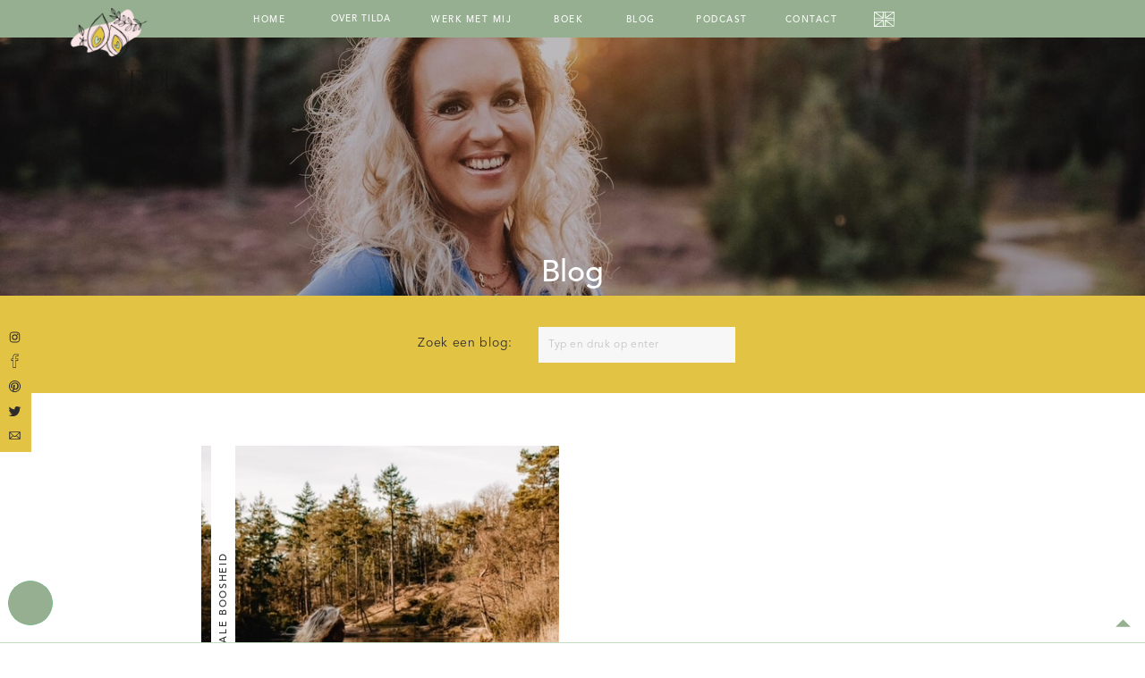

--- FILE ---
content_type: text/html; charset=UTF-8
request_url: https://froufroubegeleiding.nl/tag/snel-boos-worden/
body_size: 21975
content:
<!DOCTYPE html>
<html lang="en-US" class="d">
<head>
<link rel="stylesheet" type="text/css" href="//lib.showit.co/engine/2.3.1/showit.css" />
<meta name='robots' content='index, follow, max-image-preview:large, max-snippet:-1, max-video-preview:-1' />

	<!-- This site is optimized with the Yoast SEO plugin v26.7 - https://yoast.com/wordpress/plugins/seo/ -->
	<title>Snel boos worden Archives -</title>
	<link rel="canonical" href="https://froufroubegeleiding.nl/tag/snel-boos-worden/" />
	<meta property="og:locale" content="en_US" />
	<meta property="og:type" content="article" />
	<meta property="og:title" content="Snel boos worden Archives -" />
	<meta property="og:url" content="https://froufroubegeleiding.nl/tag/snel-boos-worden/" />
	<meta name="twitter:card" content="summary_large_image" />
	<script type="application/ld+json" class="yoast-schema-graph">{"@context":"https://schema.org","@graph":[{"@type":"CollectionPage","@id":"https://froufroubegeleiding.nl/tag/snel-boos-worden/","url":"https://froufroubegeleiding.nl/tag/snel-boos-worden/","name":"Snel boos worden Archives -","isPartOf":{"@id":"https://froufroubegeleiding.nl/#website"},"primaryImageOfPage":{"@id":"https://froufroubegeleiding.nl/tag/snel-boos-worden/#primaryimage"},"image":{"@id":"https://froufroubegeleiding.nl/tag/snel-boos-worden/#primaryimage"},"thumbnailUrl":"https://froufroubegeleiding.nl/wp-content/uploads/2021/09/shannon.jpg","breadcrumb":{"@id":"https://froufroubegeleiding.nl/tag/snel-boos-worden/#breadcrumb"},"inLanguage":"en-US"},{"@type":"ImageObject","inLanguage":"en-US","@id":"https://froufroubegeleiding.nl/tag/snel-boos-worden/#primaryimage","url":"https://froufroubegeleiding.nl/wp-content/uploads/2021/09/shannon.jpg","contentUrl":"https://froufroubegeleiding.nl/wp-content/uploads/2021/09/shannon.jpg","width":428,"height":640,"caption":"postpartum coach tilda timmers"},{"@type":"BreadcrumbList","@id":"https://froufroubegeleiding.nl/tag/snel-boos-worden/#breadcrumb","itemListElement":[{"@type":"ListItem","position":1,"name":"Home","item":"https://froufroubegeleiding.nl/"},{"@type":"ListItem","position":2,"name":"Snel boos worden"}]},{"@type":"WebSite","@id":"https://froufroubegeleiding.nl/#website","url":"https://froufroubegeleiding.nl/","name":"","description":"Your SUPER-powered WP Engine Site","potentialAction":[{"@type":"SearchAction","target":{"@type":"EntryPoint","urlTemplate":"https://froufroubegeleiding.nl/?s={search_term_string}"},"query-input":{"@type":"PropertyValueSpecification","valueRequired":true,"valueName":"search_term_string"}}],"inLanguage":"en-US"}]}</script>
	<!-- / Yoast SEO plugin. -->


<script type='application/javascript'>console.log('PixelYourSite Free version 9.3.2');</script>
<link rel="alternate" type="application/rss+xml" title=" &raquo; Feed" href="https://froufroubegeleiding.nl/feed/" />
<link rel="alternate" type="application/rss+xml" title=" &raquo; Comments Feed" href="https://froufroubegeleiding.nl/comments/feed/" />
<link rel="alternate" type="application/rss+xml" title=" &raquo; Snel boos worden Tag Feed" href="https://froufroubegeleiding.nl/tag/snel-boos-worden/feed/" />
<script type="text/javascript">
/* <![CDATA[ */
window._wpemojiSettings = {"baseUrl":"https:\/\/s.w.org\/images\/core\/emoji\/16.0.1\/72x72\/","ext":".png","svgUrl":"https:\/\/s.w.org\/images\/core\/emoji\/16.0.1\/svg\/","svgExt":".svg","source":{"concatemoji":"https:\/\/froufroubegeleiding.nl\/wp-includes\/js\/wp-emoji-release.min.js?ver=6.8.3"}};
/*! This file is auto-generated */
!function(s,n){var o,i,e;function c(e){try{var t={supportTests:e,timestamp:(new Date).valueOf()};sessionStorage.setItem(o,JSON.stringify(t))}catch(e){}}function p(e,t,n){e.clearRect(0,0,e.canvas.width,e.canvas.height),e.fillText(t,0,0);var t=new Uint32Array(e.getImageData(0,0,e.canvas.width,e.canvas.height).data),a=(e.clearRect(0,0,e.canvas.width,e.canvas.height),e.fillText(n,0,0),new Uint32Array(e.getImageData(0,0,e.canvas.width,e.canvas.height).data));return t.every(function(e,t){return e===a[t]})}function u(e,t){e.clearRect(0,0,e.canvas.width,e.canvas.height),e.fillText(t,0,0);for(var n=e.getImageData(16,16,1,1),a=0;a<n.data.length;a++)if(0!==n.data[a])return!1;return!0}function f(e,t,n,a){switch(t){case"flag":return n(e,"\ud83c\udff3\ufe0f\u200d\u26a7\ufe0f","\ud83c\udff3\ufe0f\u200b\u26a7\ufe0f")?!1:!n(e,"\ud83c\udde8\ud83c\uddf6","\ud83c\udde8\u200b\ud83c\uddf6")&&!n(e,"\ud83c\udff4\udb40\udc67\udb40\udc62\udb40\udc65\udb40\udc6e\udb40\udc67\udb40\udc7f","\ud83c\udff4\u200b\udb40\udc67\u200b\udb40\udc62\u200b\udb40\udc65\u200b\udb40\udc6e\u200b\udb40\udc67\u200b\udb40\udc7f");case"emoji":return!a(e,"\ud83e\udedf")}return!1}function g(e,t,n,a){var r="undefined"!=typeof WorkerGlobalScope&&self instanceof WorkerGlobalScope?new OffscreenCanvas(300,150):s.createElement("canvas"),o=r.getContext("2d",{willReadFrequently:!0}),i=(o.textBaseline="top",o.font="600 32px Arial",{});return e.forEach(function(e){i[e]=t(o,e,n,a)}),i}function t(e){var t=s.createElement("script");t.src=e,t.defer=!0,s.head.appendChild(t)}"undefined"!=typeof Promise&&(o="wpEmojiSettingsSupports",i=["flag","emoji"],n.supports={everything:!0,everythingExceptFlag:!0},e=new Promise(function(e){s.addEventListener("DOMContentLoaded",e,{once:!0})}),new Promise(function(t){var n=function(){try{var e=JSON.parse(sessionStorage.getItem(o));if("object"==typeof e&&"number"==typeof e.timestamp&&(new Date).valueOf()<e.timestamp+604800&&"object"==typeof e.supportTests)return e.supportTests}catch(e){}return null}();if(!n){if("undefined"!=typeof Worker&&"undefined"!=typeof OffscreenCanvas&&"undefined"!=typeof URL&&URL.createObjectURL&&"undefined"!=typeof Blob)try{var e="postMessage("+g.toString()+"("+[JSON.stringify(i),f.toString(),p.toString(),u.toString()].join(",")+"));",a=new Blob([e],{type:"text/javascript"}),r=new Worker(URL.createObjectURL(a),{name:"wpTestEmojiSupports"});return void(r.onmessage=function(e){c(n=e.data),r.terminate(),t(n)})}catch(e){}c(n=g(i,f,p,u))}t(n)}).then(function(e){for(var t in e)n.supports[t]=e[t],n.supports.everything=n.supports.everything&&n.supports[t],"flag"!==t&&(n.supports.everythingExceptFlag=n.supports.everythingExceptFlag&&n.supports[t]);n.supports.everythingExceptFlag=n.supports.everythingExceptFlag&&!n.supports.flag,n.DOMReady=!1,n.readyCallback=function(){n.DOMReady=!0}}).then(function(){return e}).then(function(){var e;n.supports.everything||(n.readyCallback(),(e=n.source||{}).concatemoji?t(e.concatemoji):e.wpemoji&&e.twemoji&&(t(e.twemoji),t(e.wpemoji)))}))}((window,document),window._wpemojiSettings);
/* ]]> */
</script>
<style id='wp-emoji-styles-inline-css' type='text/css'>

	img.wp-smiley, img.emoji {
		display: inline !important;
		border: none !important;
		box-shadow: none !important;
		height: 1em !important;
		width: 1em !important;
		margin: 0 0.07em !important;
		vertical-align: -0.1em !important;
		background: none !important;
		padding: 0 !important;
	}
</style>
<link rel='stylesheet' id='wp-block-library-css' href='https://froufroubegeleiding.nl/wp-includes/css/dist/block-library/style.min.css?ver=6.8.3' type='text/css' media='all' />
<style id='classic-theme-styles-inline-css' type='text/css'>
/*! This file is auto-generated */
.wp-block-button__link{color:#fff;background-color:#32373c;border-radius:9999px;box-shadow:none;text-decoration:none;padding:calc(.667em + 2px) calc(1.333em + 2px);font-size:1.125em}.wp-block-file__button{background:#32373c;color:#fff;text-decoration:none}
</style>
<style id='global-styles-inline-css' type='text/css'>
:root{--wp--preset--aspect-ratio--square: 1;--wp--preset--aspect-ratio--4-3: 4/3;--wp--preset--aspect-ratio--3-4: 3/4;--wp--preset--aspect-ratio--3-2: 3/2;--wp--preset--aspect-ratio--2-3: 2/3;--wp--preset--aspect-ratio--16-9: 16/9;--wp--preset--aspect-ratio--9-16: 9/16;--wp--preset--color--black: #000000;--wp--preset--color--cyan-bluish-gray: #abb8c3;--wp--preset--color--white: #ffffff;--wp--preset--color--pale-pink: #f78da7;--wp--preset--color--vivid-red: #cf2e2e;--wp--preset--color--luminous-vivid-orange: #ff6900;--wp--preset--color--luminous-vivid-amber: #fcb900;--wp--preset--color--light-green-cyan: #7bdcb5;--wp--preset--color--vivid-green-cyan: #00d084;--wp--preset--color--pale-cyan-blue: #8ed1fc;--wp--preset--color--vivid-cyan-blue: #0693e3;--wp--preset--color--vivid-purple: #9b51e0;--wp--preset--gradient--vivid-cyan-blue-to-vivid-purple: linear-gradient(135deg,rgba(6,147,227,1) 0%,rgb(155,81,224) 100%);--wp--preset--gradient--light-green-cyan-to-vivid-green-cyan: linear-gradient(135deg,rgb(122,220,180) 0%,rgb(0,208,130) 100%);--wp--preset--gradient--luminous-vivid-amber-to-luminous-vivid-orange: linear-gradient(135deg,rgba(252,185,0,1) 0%,rgba(255,105,0,1) 100%);--wp--preset--gradient--luminous-vivid-orange-to-vivid-red: linear-gradient(135deg,rgba(255,105,0,1) 0%,rgb(207,46,46) 100%);--wp--preset--gradient--very-light-gray-to-cyan-bluish-gray: linear-gradient(135deg,rgb(238,238,238) 0%,rgb(169,184,195) 100%);--wp--preset--gradient--cool-to-warm-spectrum: linear-gradient(135deg,rgb(74,234,220) 0%,rgb(151,120,209) 20%,rgb(207,42,186) 40%,rgb(238,44,130) 60%,rgb(251,105,98) 80%,rgb(254,248,76) 100%);--wp--preset--gradient--blush-light-purple: linear-gradient(135deg,rgb(255,206,236) 0%,rgb(152,150,240) 100%);--wp--preset--gradient--blush-bordeaux: linear-gradient(135deg,rgb(254,205,165) 0%,rgb(254,45,45) 50%,rgb(107,0,62) 100%);--wp--preset--gradient--luminous-dusk: linear-gradient(135deg,rgb(255,203,112) 0%,rgb(199,81,192) 50%,rgb(65,88,208) 100%);--wp--preset--gradient--pale-ocean: linear-gradient(135deg,rgb(255,245,203) 0%,rgb(182,227,212) 50%,rgb(51,167,181) 100%);--wp--preset--gradient--electric-grass: linear-gradient(135deg,rgb(202,248,128) 0%,rgb(113,206,126) 100%);--wp--preset--gradient--midnight: linear-gradient(135deg,rgb(2,3,129) 0%,rgb(40,116,252) 100%);--wp--preset--font-size--small: 13px;--wp--preset--font-size--medium: 20px;--wp--preset--font-size--large: 36px;--wp--preset--font-size--x-large: 42px;--wp--preset--spacing--20: 0.44rem;--wp--preset--spacing--30: 0.67rem;--wp--preset--spacing--40: 1rem;--wp--preset--spacing--50: 1.5rem;--wp--preset--spacing--60: 2.25rem;--wp--preset--spacing--70: 3.38rem;--wp--preset--spacing--80: 5.06rem;--wp--preset--shadow--natural: 6px 6px 9px rgba(0, 0, 0, 0.2);--wp--preset--shadow--deep: 12px 12px 50px rgba(0, 0, 0, 0.4);--wp--preset--shadow--sharp: 6px 6px 0px rgba(0, 0, 0, 0.2);--wp--preset--shadow--outlined: 6px 6px 0px -3px rgba(255, 255, 255, 1), 6px 6px rgba(0, 0, 0, 1);--wp--preset--shadow--crisp: 6px 6px 0px rgba(0, 0, 0, 1);}:where(.is-layout-flex){gap: 0.5em;}:where(.is-layout-grid){gap: 0.5em;}body .is-layout-flex{display: flex;}.is-layout-flex{flex-wrap: wrap;align-items: center;}.is-layout-flex > :is(*, div){margin: 0;}body .is-layout-grid{display: grid;}.is-layout-grid > :is(*, div){margin: 0;}:where(.wp-block-columns.is-layout-flex){gap: 2em;}:where(.wp-block-columns.is-layout-grid){gap: 2em;}:where(.wp-block-post-template.is-layout-flex){gap: 1.25em;}:where(.wp-block-post-template.is-layout-grid){gap: 1.25em;}.has-black-color{color: var(--wp--preset--color--black) !important;}.has-cyan-bluish-gray-color{color: var(--wp--preset--color--cyan-bluish-gray) !important;}.has-white-color{color: var(--wp--preset--color--white) !important;}.has-pale-pink-color{color: var(--wp--preset--color--pale-pink) !important;}.has-vivid-red-color{color: var(--wp--preset--color--vivid-red) !important;}.has-luminous-vivid-orange-color{color: var(--wp--preset--color--luminous-vivid-orange) !important;}.has-luminous-vivid-amber-color{color: var(--wp--preset--color--luminous-vivid-amber) !important;}.has-light-green-cyan-color{color: var(--wp--preset--color--light-green-cyan) !important;}.has-vivid-green-cyan-color{color: var(--wp--preset--color--vivid-green-cyan) !important;}.has-pale-cyan-blue-color{color: var(--wp--preset--color--pale-cyan-blue) !important;}.has-vivid-cyan-blue-color{color: var(--wp--preset--color--vivid-cyan-blue) !important;}.has-vivid-purple-color{color: var(--wp--preset--color--vivid-purple) !important;}.has-black-background-color{background-color: var(--wp--preset--color--black) !important;}.has-cyan-bluish-gray-background-color{background-color: var(--wp--preset--color--cyan-bluish-gray) !important;}.has-white-background-color{background-color: var(--wp--preset--color--white) !important;}.has-pale-pink-background-color{background-color: var(--wp--preset--color--pale-pink) !important;}.has-vivid-red-background-color{background-color: var(--wp--preset--color--vivid-red) !important;}.has-luminous-vivid-orange-background-color{background-color: var(--wp--preset--color--luminous-vivid-orange) !important;}.has-luminous-vivid-amber-background-color{background-color: var(--wp--preset--color--luminous-vivid-amber) !important;}.has-light-green-cyan-background-color{background-color: var(--wp--preset--color--light-green-cyan) !important;}.has-vivid-green-cyan-background-color{background-color: var(--wp--preset--color--vivid-green-cyan) !important;}.has-pale-cyan-blue-background-color{background-color: var(--wp--preset--color--pale-cyan-blue) !important;}.has-vivid-cyan-blue-background-color{background-color: var(--wp--preset--color--vivid-cyan-blue) !important;}.has-vivid-purple-background-color{background-color: var(--wp--preset--color--vivid-purple) !important;}.has-black-border-color{border-color: var(--wp--preset--color--black) !important;}.has-cyan-bluish-gray-border-color{border-color: var(--wp--preset--color--cyan-bluish-gray) !important;}.has-white-border-color{border-color: var(--wp--preset--color--white) !important;}.has-pale-pink-border-color{border-color: var(--wp--preset--color--pale-pink) !important;}.has-vivid-red-border-color{border-color: var(--wp--preset--color--vivid-red) !important;}.has-luminous-vivid-orange-border-color{border-color: var(--wp--preset--color--luminous-vivid-orange) !important;}.has-luminous-vivid-amber-border-color{border-color: var(--wp--preset--color--luminous-vivid-amber) !important;}.has-light-green-cyan-border-color{border-color: var(--wp--preset--color--light-green-cyan) !important;}.has-vivid-green-cyan-border-color{border-color: var(--wp--preset--color--vivid-green-cyan) !important;}.has-pale-cyan-blue-border-color{border-color: var(--wp--preset--color--pale-cyan-blue) !important;}.has-vivid-cyan-blue-border-color{border-color: var(--wp--preset--color--vivid-cyan-blue) !important;}.has-vivid-purple-border-color{border-color: var(--wp--preset--color--vivid-purple) !important;}.has-vivid-cyan-blue-to-vivid-purple-gradient-background{background: var(--wp--preset--gradient--vivid-cyan-blue-to-vivid-purple) !important;}.has-light-green-cyan-to-vivid-green-cyan-gradient-background{background: var(--wp--preset--gradient--light-green-cyan-to-vivid-green-cyan) !important;}.has-luminous-vivid-amber-to-luminous-vivid-orange-gradient-background{background: var(--wp--preset--gradient--luminous-vivid-amber-to-luminous-vivid-orange) !important;}.has-luminous-vivid-orange-to-vivid-red-gradient-background{background: var(--wp--preset--gradient--luminous-vivid-orange-to-vivid-red) !important;}.has-very-light-gray-to-cyan-bluish-gray-gradient-background{background: var(--wp--preset--gradient--very-light-gray-to-cyan-bluish-gray) !important;}.has-cool-to-warm-spectrum-gradient-background{background: var(--wp--preset--gradient--cool-to-warm-spectrum) !important;}.has-blush-light-purple-gradient-background{background: var(--wp--preset--gradient--blush-light-purple) !important;}.has-blush-bordeaux-gradient-background{background: var(--wp--preset--gradient--blush-bordeaux) !important;}.has-luminous-dusk-gradient-background{background: var(--wp--preset--gradient--luminous-dusk) !important;}.has-pale-ocean-gradient-background{background: var(--wp--preset--gradient--pale-ocean) !important;}.has-electric-grass-gradient-background{background: var(--wp--preset--gradient--electric-grass) !important;}.has-midnight-gradient-background{background: var(--wp--preset--gradient--midnight) !important;}.has-small-font-size{font-size: var(--wp--preset--font-size--small) !important;}.has-medium-font-size{font-size: var(--wp--preset--font-size--medium) !important;}.has-large-font-size{font-size: var(--wp--preset--font-size--large) !important;}.has-x-large-font-size{font-size: var(--wp--preset--font-size--x-large) !important;}
:where(.wp-block-post-template.is-layout-flex){gap: 1.25em;}:where(.wp-block-post-template.is-layout-grid){gap: 1.25em;}
:where(.wp-block-columns.is-layout-flex){gap: 2em;}:where(.wp-block-columns.is-layout-grid){gap: 2em;}
:root :where(.wp-block-pullquote){font-size: 1.5em;line-height: 1.6;}
</style>
<link rel='stylesheet' id='pub-style-css' href='https://froufroubegeleiding.nl/wp-content/themes/showit/pubs/wbmzifhut-a9hkrgq6uj_a/20250612125738Swb9qv8/assets/pub.css?ver=1749733065' type='text/css' media='all' />
<script type="text/javascript" src="https://froufroubegeleiding.nl/wp-includes/js/jquery/jquery.min.js?ver=3.7.1" id="jquery-core-js"></script>
<script type="text/javascript" id="jquery-core-js-after">
/* <![CDATA[ */
$ = jQuery;
/* ]]> */
</script>
<script type="text/javascript" src="https://froufroubegeleiding.nl/wp-includes/js/jquery/jquery-migrate.min.js?ver=3.4.1" id="jquery-migrate-js"></script>
<script type="text/javascript" src="https://froufroubegeleiding.nl/wp-content/plugins/pixelyoursite/dist/scripts/jquery.bind-first-0.2.3.min.js?ver=6.8.3" id="jquery-bind-first-js"></script>
<script type="text/javascript" src="https://froufroubegeleiding.nl/wp-content/plugins/pixelyoursite/dist/scripts/js.cookie-2.1.3.min.js?ver=2.1.3" id="js-cookie-js"></script>
<script type="text/javascript" id="pys-js-extra">
/* <![CDATA[ */
var pysOptions = {"staticEvents":{"facebook":{"init_event":[{"delay":0,"type":"static","name":"PageView","pixelIds":["182923973603685"],"eventID":"9a807610-5fc1-47a1-8037-039c6780a87b","params":{"post_category":"postnatale boosheid","page_title":"Snel boos worden","post_type":"tag","post_id":1009,"plugin":"PixelYourSite","user_role":"guest","event_url":"froufroubegeleiding.nl\/tag\/snel-boos-worden\/"},"e_id":"init_event","ids":[],"hasTimeWindow":false,"timeWindow":0,"woo_order":"","edd_order":""}]}},"dynamicEvents":{"automatic_event_form":{"facebook":{"delay":0,"type":"dyn","name":"Form","pixelIds":["182923973603685"],"eventID":"fe9dd68e-90ee-4ea9-884a-be9a524af28f","params":{"page_title":"Snel boos worden","post_type":"tag","post_id":1009,"plugin":"PixelYourSite","user_role":"guest","event_url":"froufroubegeleiding.nl\/tag\/snel-boos-worden\/"},"e_id":"automatic_event_form","ids":[],"hasTimeWindow":false,"timeWindow":0,"woo_order":"","edd_order":""}},"automatic_event_download":{"facebook":{"delay":0,"type":"dyn","name":"Download","extensions":["","doc","exe","js","pdf","ppt","tgz","zip","xls"],"pixelIds":["182923973603685"],"eventID":"70e0218f-eee4-40d7-898e-d9bf7d0d61ff","params":{"page_title":"Snel boos worden","post_type":"tag","post_id":1009,"plugin":"PixelYourSite","user_role":"guest","event_url":"froufroubegeleiding.nl\/tag\/snel-boos-worden\/"},"e_id":"automatic_event_download","ids":[],"hasTimeWindow":false,"timeWindow":0,"woo_order":"","edd_order":""}},"automatic_event_comment":{"facebook":{"delay":0,"type":"dyn","name":"Comment","pixelIds":["182923973603685"],"eventID":"0f4fb013-d37a-4265-bdc0-8f1885db6052","params":{"page_title":"Snel boos worden","post_type":"tag","post_id":1009,"plugin":"PixelYourSite","user_role":"guest","event_url":"froufroubegeleiding.nl\/tag\/snel-boos-worden\/"},"e_id":"automatic_event_comment","ids":[],"hasTimeWindow":false,"timeWindow":0,"woo_order":"","edd_order":""}}},"triggerEvents":[],"triggerEventTypes":[],"facebook":{"pixelIds":["182923973603685"],"advancedMatching":[],"removeMetadata":false,"contentParams":{"post_type":"tag","post_id":1009,"content_name":"Snel boos worden"},"commentEventEnabled":true,"wooVariableAsSimple":false,"downloadEnabled":true,"formEventEnabled":true,"ajaxForServerEvent":true,"serverApiEnabled":false,"wooCRSendFromServer":false},"debug":"","siteUrl":"https:\/\/froufroubegeleiding.nl","ajaxUrl":"https:\/\/froufroubegeleiding.nl\/wp-admin\/admin-ajax.php","ajax_event":"77e552f6d5","enable_remove_download_url_param":"1","cookie_duration":"7","last_visit_duration":"60","gdpr":{"ajax_enabled":false,"all_disabled_by_api":false,"facebook_disabled_by_api":false,"analytics_disabled_by_api":false,"google_ads_disabled_by_api":false,"pinterest_disabled_by_api":false,"bing_disabled_by_api":false,"facebook_prior_consent_enabled":true,"analytics_prior_consent_enabled":true,"google_ads_prior_consent_enabled":null,"pinterest_prior_consent_enabled":true,"bing_prior_consent_enabled":true,"cookiebot_integration_enabled":false,"cookiebot_facebook_consent_category":"marketing","cookiebot_analytics_consent_category":"statistics","cookiebot_google_ads_consent_category":null,"cookiebot_pinterest_consent_category":"marketing","cookiebot_bing_consent_category":"marketing","consent_magic_integration_enabled":false,"real_cookie_banner_integration_enabled":false,"cookie_notice_integration_enabled":false,"cookie_law_info_integration_enabled":false},"woo":{"enabled":false},"edd":{"enabled":false}};
/* ]]> */
</script>
<script type="text/javascript" src="https://froufroubegeleiding.nl/wp-content/plugins/pixelyoursite/dist/scripts/public.js?ver=9.3.2" id="pys-js"></script>
<script type="text/javascript" src="https://froufroubegeleiding.nl/wp-content/themes/showit/pubs/wbmzifhut-a9hkrgq6uj_a/20250612125738Swb9qv8/assets/pub.js?ver=1749733065" id="pub-script-js"></script>
<link rel="https://api.w.org/" href="https://froufroubegeleiding.nl/wp-json/" /><link rel="alternate" title="JSON" type="application/json" href="https://froufroubegeleiding.nl/wp-json/wp/v2/tags/1009" /><link rel="EditURI" type="application/rsd+xml" title="RSD" href="https://froufroubegeleiding.nl/xmlrpc.php?rsd" />
<style type="text/css">.recentcomments a{display:inline !important;padding:0 !important;margin:0 !important;}</style>
<meta charset="UTF-8" />
<meta name="viewport" content="width=device-width, initial-scale=1" />
<link rel="icon" type="image/png" href="//static.showit.co/200/PbmH0bRvRYKdigjQPJz4VA/133729/froufrou_favicon.png" />
<link rel="preconnect" href="https://static.showit.co" />


<style>
@font-face{font-family:Avenir Medium;src:url('//static.showit.co/file/ECJImeTMTIqrrOyQ7iUExA/133729/avenirltstd-medium.woff');}
@font-face{font-family:Avenir Book;src:url('//static.showit.co/file/_gvC8BEiQ6eTWlWwOlrx2w/133729/avenirltstd-book.woff');}
@font-face{font-family:Avenir Roman;src:url('//static.showit.co/file/DSGlFU4cRsSqx3HvZZbC3Q/133729/avenirltstd-roman.woff');}
@font-face{font-family:Avenir Black;src:url('//static.showit.co/file/_cWybnNDQhmjk0eX6NWFoA/133729/avenirltstd-black.woff');}
@font-face{font-family:Attila;src:url('//static.showit.co/file/8ugCeHr3QN6e-2QeNed3MQ/133729/attila_alt-webfont.woff');}
</style>
<script id="init_data" type="application/json">
{"mobile":{"w":320},"desktop":{"w":1200,"bgFillType":"color","bgColor":"colors-7"},"sid":"wbmzifhut-a9hkrgq6uj_a","break":768,"assetURL":"//static.showit.co","contactFormId":"133729/258434","cfAction":"aHR0cHM6Ly9jbGllbnRzZXJ2aWNlLnNob3dpdC5jby9jb250YWN0Zm9ybQ==","sgAction":"aHR0cHM6Ly9jbGllbnRzZXJ2aWNlLnNob3dpdC5jby9zb2NpYWxncmlk","blockData":[{"slug":"navigation-mobile","visible":"m","states":[{"d":{"bgFillType":"color","bgMediaType":"none"},"m":{"bgFillType":"color","bgMediaType":"none"},"slug":"nl-menu"},{"d":{"bgFillType":"color","bgMediaType":"none"},"m":{"bgFillType":"color","bgMediaType":"none"},"slug":"engels-menu"}],"d":{"h":400,"w":1200,"bgFillType":"color","bgColor":"colors-7","bgMediaType":"none"},"m":{"h":518,"w":320,"locking":{"side":"t"},"nature":"wH","bgFillType":"color","bgColor":"colors-4","bgMediaType":"none"},"stateTrans":[{},{}]},{"slug":"navigation","visible":"a","states":[{"d":{"bgFillType":"color","bgMediaType":"none"},"m":{"bgFillType":"color","bgMediaType":"none"},"slug":"nl-menu"},{"d":{"bgFillType":"color","bgMediaType":"none"},"m":{"bgFillType":"color","bgMediaType":"none"},"slug":"engels-menu"}],"d":{"h":42,"w":1200,"locking":{"side":"st"},"bgFillType":"color","bgColor":"colors-2","bgMediaType":"none"},"m":{"h":51,"w":320,"locking":{"side":"st"},"bgFillType":"color","bgColor":"colors-2","bgMediaType":"none"},"stateTrans":[{},{}]},{"slug":"title-header","visible":"a","states":[],"d":{"h":289,"w":1200,"bgFillType":"color","bgColor":"colors-0","bgMediaType":"image","bgImage":{"key":"iQvK5TSLSPCcRe7pZpoa4w/133729/laloes_fotografie_0896-2.jpg","aspect_ratio":1.49766,"title":"Laloes Fotografie_0896-2","type":"asset"},"bgOpacity":70,"bgPos":"cm","bgScale":"cover","bgScroll":"p"},"m":{"h":200,"w":320,"bgFillType":"color","bgColor":"colors-0","bgMediaType":"image","bgImage":{"key":"iQvK5TSLSPCcRe7pZpoa4w/133729/laloes_fotografie_0896-2.jpg","aspect_ratio":1.49766,"title":"Laloes Fotografie_0896-2","type":"asset"},"bgOpacity":70,"bgPos":"cm","bgScale":"cover","bgScroll":"p"}},{"slug":"search-bar","visible":"a","states":[],"d":{"h":109,"w":1200,"bgFillType":"color","bgColor":"colors-4","bgMediaType":"none"},"m":{"h":142,"w":320,"bgFillType":"color","bgColor":"colors-4","bgMediaType":"none"}},{"slug":"2-blog-posts","visible":"a","states":[{"d":{"bgFillType":"color","bgColor":"#000000:0","bgMediaType":"none"},"m":{"bgFillType":"color","bgColor":"#000000:0","bgMediaType":"none"},"slug":"post-1"},{"d":{"bgFillType":"color","bgColor":"#000000:0","bgMediaType":"none"},"m":{"bgFillType":"color","bgColor":"#000000:0","bgMediaType":"none"},"slug":"post-2"}],"d":{"h":805,"w":1200,"bgFillType":"color","bgColor":"colors-7","bgMediaType":"none"},"m":{"h":1057,"w":320,"bgFillType":"color","bgColor":"colors-7","bgMediaType":"none"},"stateTrans":[{},{}]},{"slug":"blog-navigation","visible":"a","states":[],"d":{"h":74,"w":1200,"bgFillType":"color","bgColor":"colors-2","bgMediaType":"none"},"m":{"h":100,"w":320,"bgFillType":"color","bgColor":"colors-6","bgMediaType":"none"}},{"slug":"instagram","visible":"a","states":[],"d":{"h":600,"w":1200,"bgFillType":"color","bgColor":"colors-5","bgMediaType":"none"},"m":{"h":640,"w":320,"bgFillType":"color","bgColor":"colors-5:50","bgMediaType":"none"}},{"slug":"sticky-social-icons","visible":"d","states":[],"d":{"h":1,"w":1200,"locking":{"side":"sb"},"bgFillType":"color","bgColor":"colors-3","bgMediaType":"none"},"m":{"h":200,"w":320,"bgFillType":"color","bgColor":"colors-3","bgMediaType":"none"}},{"slug":"back-to-top","visible":"a","states":[],"d":{"h":1,"w":1200,"locking":{"side":"sb"},"bgFillType":"color","bgColor":"colors-3","bgMediaType":"none"},"m":{"h":1,"w":320,"locking":{"side":"sb"},"bgFillType":"color","bgColor":"#000000:0","bgMediaType":"none"}},{"slug":"footer","visible":"a","states":[],"d":{"h":621,"w":1200,"bgFillType":"color","bgColor":"colors-2","bgMediaType":"none"},"m":{"h":1419,"w":320,"bgFillType":"color","bgColor":"colors-2","bgMediaType":"none"}}],"elementData":[{"type":"icon","visible":"a","id":"navigation-mobile_0","blockId":"navigation-mobile","m":{"x":146,"y":30,"w":28,"h":21,"a":0},"d":{"x":550,"y":-29,"w":100,"h":100,"a":0},"pc":[{"type":"hide","block":"navigation-mobile"}]},{"type":"simple","visible":"a","id":"navigation-mobile_1","blockId":"navigation-mobile","m":{"x":145,"y":357,"w":31,"h":161,"a":0,"lockV":"b"},"d":{"x":360,"y":120,"w":480,"h":160,"a":0}},{"type":"icon","visible":"a","id":"navigation-mobile_2","blockId":"navigation-mobile","m":{"x":150,"y":365,"w":20,"h":20,"a":0,"lockV":"b"},"d":{"x":10,"y":-349,"w":15,"h":15,"a":0,"lockH":"l"}},{"type":"icon","visible":"a","id":"navigation-mobile_3","blockId":"navigation-mobile","m":{"x":150,"y":396,"w":20,"h":20,"a":0,"lockV":"b"},"d":{"x":10,"y":-321,"w":15,"h":15,"a":0,"lockH":"l"}},{"type":"icon","visible":"a","id":"navigation-mobile_4","blockId":"navigation-mobile","m":{"x":150,"y":456,"w":20,"h":20,"a":0,"lockV":"b"},"d":{"x":10,"y":-294,"w":15,"h":15,"a":0,"lockH":"l"}},{"type":"icon","visible":"a","id":"navigation-mobile_5","blockId":"navigation-mobile","m":{"x":152,"y":426,"w":17,"h":20,"a":0,"lockV":"b"},"d":{"x":10,"y":-266,"w":15,"h":15,"a":0,"lockH":"l"}},{"type":"icon","visible":"a","id":"navigation-mobile_6","blockId":"navigation-mobile","m":{"x":150,"y":487,"w":20,"h":20,"a":0,"lockV":"b"},"d":{"x":10,"y":-239,"w":15,"h":15,"a":0,"lockH":"l"}},{"type":"text","visible":"d","id":"navigation-mobile_7","blockId":"navigation-mobile","m":{"x":112,"y":94,"w":96,"h":16,"a":0},"d":{"x":543,"y":191,"w":114,"h":19,"a":0}},{"type":"text","visible":"d","id":"navigation-mobile_8","blockId":"navigation-mobile","m":{"x":112,"y":122,"w":96,"h":16,"a":0},"d":{"x":543,"y":191,"w":114,"h":19,"a":0}},{"type":"text","visible":"a","id":"navigation-mobile_nl-menu_0","blockId":"navigation-mobile","m":{"x":87,"y":150,"w":146,"h":16,"a":0},"d":{"x":543,"y":191,"w":114,"h":19,"a":0}},{"type":"text","visible":"a","id":"navigation-mobile_nl-menu_1","blockId":"navigation-mobile","m":{"x":87,"y":206,"w":146,"h":16,"a":0},"d":{"x":543,"y":191,"w":114,"h":19,"a":0}},{"type":"text","visible":"a","id":"navigation-mobile_nl-menu_2","blockId":"navigation-mobile","m":{"x":87,"y":233,"w":146,"h":16,"a":0},"d":{"x":543,"y":191,"w":114,"h":19,"a":0}},{"type":"text","visible":"a","id":"navigation-mobile_nl-menu_3","blockId":"navigation-mobile","m":{"x":87,"y":261,"w":146,"h":16,"a":0},"d":{"x":543,"y":191,"w":114,"h":19,"a":0}},{"type":"text","visible":"a","id":"navigation-mobile_nl-menu_4","blockId":"navigation-mobile","m":{"x":87,"y":178,"w":146,"h":16,"a":0},"d":{"x":543,"y":191,"w":114,"h":19,"a":0}},{"type":"text","visible":"a","id":"navigation-mobile_nl-menu_5","blockId":"navigation-mobile","m":{"x":87,"y":289,"w":146,"h":16,"a":0},"d":{"x":543,"y":191,"w":114,"h":19,"a":0}},{"type":"text","visible":"a","id":"navigation-mobile_nl-menu_6","blockId":"navigation-mobile","m":{"x":112,"y":122,"w":96,"h":16,"a":0},"d":{"x":543,"y":191,"w":114,"h":19,"a":0}},{"type":"graphic","visible":"m","id":"navigation-mobile_nl-menu_7","blockId":"navigation-mobile","m":{"x":146,"y":81,"w":28,"h":28,"a":0},"d":{"x":936,"y":8,"w":25,"h":27,"a":0},"c":{"key":"i5U0ZmvVDFYQOKw9581OmA/133729/noun-united-kingdom-flag-2430677-ffffff.png","aspect_ratio":1}},{"type":"text","visible":"a","id":"navigation-mobile_engels-menu_0","blockId":"navigation-mobile","m":{"x":87,"y":155,"w":146,"h":16,"a":0},"d":{"x":543,"y":191,"w":114,"h":19,"a":0}},{"type":"text","visible":"a","id":"navigation-mobile_engels-menu_1","blockId":"navigation-mobile","m":{"x":100,"y":241,"w":121,"h":35,"a":0},"d":{"x":543,"y":191,"w":114,"h":19,"a":0}},{"type":"text","visible":"a","id":"navigation-mobile_engels-menu_2","blockId":"navigation-mobile","m":{"x":87,"y":187,"w":146,"h":37,"a":0},"d":{"x":543,"y":191,"w":114,"h":19,"a":0}},{"type":"text","visible":"a","id":"navigation-mobile_engels-menu_3","blockId":"navigation-mobile","m":{"x":112,"y":122,"w":96,"h":16,"a":0},"d":{"x":543,"y":191,"w":114,"h":19,"a":0}},{"type":"graphic","visible":"m","id":"navigation-mobile_engels-menu_4","blockId":"navigation-mobile","m":{"x":146,"y":81,"w":28,"h":28,"a":0},"d":{"x":936,"y":8,"w":25,"h":27,"a":0},"c":{"key":"jCb6nfzSaXwh-NH4yp5Ucg/133729/noun-netherlands-flag-2430666-ffffff.png","aspect_ratio":1}},{"type":"text","visible":"a","id":"navigation-mobile_engels-menu_5","blockId":"navigation-mobile","m":{"x":100,"y":292,"w":121,"h":17,"a":0},"d":{"x":543,"y":191,"w":114,"h":19,"a":0}},{"type":"icon","visible":"m","id":"navigation_2","blockId":"navigation","m":{"x":280,"y":15,"w":28,"h":21,"a":0},"d":{"x":550,"y":-29,"w":100,"h":100,"a":0},"pc":[{"type":"show","block":"navigation-mobile"}]},{"type":"graphic","visible":"d","id":"navigation_3","blockId":"navigation","m":{"x":133,"y":8,"w":55,"h":36,"a":0},"d":{"x":28,"y":9,"w":187,"h":123,"a":0,"gs":{"t":"fit"},"lockH":"l"},"c":{"key":"YMQkK4MdTaqbEqf8jR5YQg/133729/ff_primairlogo.png","aspect_ratio":1.29092}},{"type":"graphic","visible":"m","id":"navigation_4","blockId":"navigation","m":{"x":133,"y":8,"w":55,"h":36,"a":0},"d":{"x":94,"y":11,"w":158,"h":104,"a":0,"gs":{"t":"fit"}},"c":{"key":"D7Kqmr9lSlC_0KzDoj4GyA/133729/ff_beeldmerk_los.png","aspect_ratio":1.53208}},{"type":"text","visible":"d","id":"navigation_nl-menu_0","blockId":"navigation","m":{"x":109,"y":92,"w":102,"h":17,"a":0},"d":{"x":327,"y":12,"w":72,"h":19,"a":0}},{"type":"text","visible":"d","id":"navigation_nl-menu_1","blockId":"navigation","m":{"x":109,"y":92,"w":102,"h":17,"a":0},"d":{"x":576,"y":12,"w":38,"h":19,"a":0}},{"type":"text","visible":"d","id":"navigation_nl-menu_2","blockId":"navigation","m":{"x":109,"y":92,"w":102,"h":17,"a":0},"d":{"x":442,"y":12,"w":90,"h":19,"a":0}},{"type":"text","visible":"d","id":"navigation_nl-menu_3","blockId":"navigation","m":{"x":109,"y":92,"w":102,"h":17,"a":0},"d":{"x":837,"y":12,"w":60,"h":19,"a":0}},{"type":"text","visible":"d","id":"navigation_nl-menu_4","blockId":"navigation","m":{"x":109,"y":92,"w":102,"h":17,"a":0},"d":{"x":658,"y":12,"w":36,"h":19,"a":0}},{"type":"text","visible":"d","id":"navigation_nl-menu_5","blockId":"navigation","m":{"x":109,"y":92,"w":102,"h":17,"a":0},"d":{"x":738,"y":12,"w":56,"h":19,"a":0}},{"type":"text","visible":"d","id":"navigation_nl-menu_6","blockId":"navigation","m":{"x":109,"y":92,"w":102,"h":17,"a":0},"d":{"x":239,"y":12,"w":44,"h":19,"a":0}},{"type":"graphic","visible":"d","id":"navigation_nl-menu_7","blockId":"navigation","m":{"x":142,"y":8,"w":36,"h":36,"a":0},"d":{"x":936,"y":8,"w":25,"h":27,"a":0},"c":{"key":"i5U0ZmvVDFYQOKw9581OmA/133729/noun-united-kingdom-flag-2430677-ffffff.png","aspect_ratio":1}},{"type":"graphic","visible":"d","id":"navigation_engels-menu_0","blockId":"navigation","m":{"x":142,"y":8,"w":36,"h":36,"a":0},"d":{"x":1030,"y":8,"w":25,"h":27,"a":0},"c":{"key":"jCb6nfzSaXwh-NH4yp5Ucg/133729/noun-netherlands-flag-2430666-ffffff.png","aspect_ratio":1}},{"type":"text","visible":"d","id":"navigation_engels-menu_1","blockId":"navigation","m":{"x":109,"y":92,"w":102,"h":17,"a":0},"d":{"x":186,"y":12,"w":87,"h":19,"a":0}},{"type":"text","visible":"d","id":"navigation_engels-menu_2","blockId":"navigation","m":{"x":109,"y":92,"w":102,"h":17,"a":0},"d":{"x":299,"y":12,"w":105,"h":19,"a":0}},{"type":"text","visible":"d","id":"navigation_engels-menu_3","blockId":"navigation","m":{"x":109,"y":92,"w":102,"h":17,"a":0},"d":{"x":430,"y":12,"w":204,"h":19,"a":0}},{"type":"text","visible":"d","id":"navigation_engels-menu_4","blockId":"navigation","m":{"x":109,"y":92,"w":102,"h":17,"a":0},"d":{"x":659,"y":12,"w":201,"h":19,"a":0}},{"type":"text","visible":"d","id":"navigation_engels-menu_5","blockId":"navigation","m":{"x":109,"y":92,"w":102,"h":17,"a":0},"d":{"x":886,"y":12,"w":118,"h":19,"a":0}},{"type":"text","visible":"a","id":"title-header_0","blockId":"title-header","m":{"x":95,"y":155,"w":130.2,"h":31,"a":0},"d":{"x":297,"y":230,"w":606,"h":47,"a":0}},{"type":"text","visible":"a","id":"search-bar_0","blockId":"search-bar","m":{"x":82,"y":33,"w":157,"h":17,"a":0},"d":{"x":418,"y":41,"w":115,"h":28,"a":0}},{"type":"simple","visible":"a","id":"search-bar_1","blockId":"search-bar","m":{"x":55,"y":68,"w":210,"h":40,"a":0},"d":{"x":562,"y":35,"w":220,"h":40,"a":0}},{"type":"text","visible":"a","id":"search-bar_2","blockId":"search-bar","m":{"x":71,"y":80,"w":179,"h":17,"a":0},"d":{"x":573,"y":42,"w":198,"h":25,"a":0}},{"type":"graphic","visible":"a","id":"2-blog-posts_post-1_0","blockId":"2-blog-posts","m":{"x":30,"y":36,"w":260,"h":224,"a":0},"d":{"x":185,"y":59,"w":400,"h":400,"a":0,"gs":{"s":50}},"c":{"key":"drRCkMQtS8CpSNM-CXOWMg/133729/laloes_fotografie_6351-2_1.jpg","aspect_ratio":1.49766}},{"type":"simple","visible":"a","id":"2-blog-posts_post-1_1","blockId":"2-blog-posts","m":{"x":40,"y":35,"w":26,"h":226,"a":0},"d":{"x":9,"y":246,"w":401,"h":27,"a":-90}},{"type":"text","visible":"a","id":"2-blog-posts_post-1_2","blockId":"2-blog-posts","m":{"x":-47,"y":140,"w":201,"h":17,"a":-90},"d":{"x":21,"y":246,"w":377,"h":27,"a":-90}},{"type":"text","visible":"a","id":"2-blog-posts_post-1_3","blockId":"2-blog-posts","m":{"x":35,"y":281,"w":250,"h":77,"a":0},"d":{"x":200,"y":488,"w":370,"h":76,"a":0}},{"type":"text","visible":"a","id":"2-blog-posts_post-1_4","blockId":"2-blog-posts","m":{"x":59,"y":353,"w":202,"h":16,"a":0},"d":{"x":270,"y":575,"w":231,"h":19,"a":0}},{"type":"text","visible":"a","id":"2-blog-posts_post-1_5","blockId":"2-blog-posts","m":{"x":35,"y":376,"w":250,"h":102,"a":0},"d":{"x":200,"y":603,"w":370,"h":104,"a":0}},{"type":"simple","visible":"a","id":"2-blog-posts_post-1_6","blockId":"2-blog-posts","m":{"x":116,"y":515,"w":88,"h":4,"a":0},"d":{"x":333,"y":740,"w":104,"h":4,"a":0}},{"type":"text","visible":"a","id":"2-blog-posts_post-1_7","blockId":"2-blog-posts","m":{"x":116,"y":495,"w":88,"h":24,"a":0},"d":{"x":333,"y":716,"w":104,"h":28,"a":0}},{"type":"graphic","visible":"a","id":"2-blog-posts_post-2_0","blockId":"2-blog-posts","m":{"x":30,"y":560,"w":260,"h":224,"a":0},"d":{"x":616,"y":59,"w":400,"h":400,"a":0,"gs":{"s":50}},"c":{"key":"drRCkMQtS8CpSNM-CXOWMg/133729/laloes_fotografie_6351-2_1.jpg","aspect_ratio":1.49766}},{"type":"simple","visible":"a","id":"2-blog-posts_post-2_1","blockId":"2-blog-posts","m":{"x":40,"y":559,"w":26,"h":226,"a":0},"d":{"x":440,"y":246,"w":401,"h":27,"a":-90}},{"type":"text","visible":"a","id":"2-blog-posts_post-2_2","blockId":"2-blog-posts","m":{"x":-47,"y":664,"w":201,"h":17,"a":-90},"d":{"x":452,"y":246,"w":377,"h":27,"a":-90}},{"type":"text","visible":"a","id":"2-blog-posts_post-2_3","blockId":"2-blog-posts","m":{"x":35,"y":806,"w":250,"h":69,"a":0},"d":{"x":631,"y":488,"w":370,"h":76,"a":0}},{"type":"text","visible":"a","id":"2-blog-posts_post-2_4","blockId":"2-blog-posts","m":{"x":59,"y":878,"w":202,"h":16,"a":0},"d":{"x":701,"y":575,"w":231,"h":19,"a":0}},{"type":"text","visible":"a","id":"2-blog-posts_post-2_5","blockId":"2-blog-posts","m":{"x":35,"y":901,"w":250,"h":102,"a":0},"d":{"x":631,"y":603,"w":370,"h":104,"a":0}},{"type":"simple","visible":"a","id":"2-blog-posts_post-2_6","blockId":"2-blog-posts","m":{"x":116,"y":1040,"w":88,"h":4,"a":0},"d":{"x":764,"y":740,"w":104,"h":4,"a":0}},{"type":"text","visible":"a","id":"2-blog-posts_post-2_7","blockId":"2-blog-posts","m":{"x":116,"y":1020,"w":88,"h":24,"a":0},"d":{"x":764,"y":716,"w":104,"h":28,"a":0}},{"type":"text","visible":"a","id":"blog-navigation_0","blockId":"blog-navigation","m":{"x":196,"y":41,"w":96,"h":16,"a":0},"d":{"x":1033,"y":26,"w":138,"h":24,"a":0}},{"type":"icon","visible":"a","id":"blog-navigation_1","blockId":"blog-navigation","m":{"x":280,"y":25,"w":50,"h":50,"a":0},"d":{"x":1152,"y":25,"w":25,"h":25,"a":0}},{"type":"text","visible":"a","id":"blog-navigation_2","blockId":"blog-navigation","m":{"x":25,"y":42,"w":96,"h":16,"a":0},"d":{"x":23,"y":26,"w":138,"h":24,"a":0}},{"type":"icon","visible":"a","id":"blog-navigation_3","blockId":"blog-navigation","m":{"x":-10,"y":25,"w":50,"h":50,"a":0},"d":{"x":23,"y":25,"w":25,"h":25,"a":0}},{"type":"simple","visible":"a","id":"instagram_0","blockId":"instagram","m":{"x":-4,"y":0,"w":329,"h":295,"a":0},"d":{"x":-2,"y":0,"w":602,"h":600,"a":0,"lockH":"ls"}},{"type":"text","visible":"a","id":"instagram_1","blockId":"instagram","m":{"x":21,"y":76,"w":279,"h":143,"a":0},"d":{"x":1,"y":200,"w":569,"h":201,"a":0,"lockH":"ls"}},{"type":"text","visible":"a","id":"instagram_2","blockId":"instagram","m":{"x":51,"y":151,"w":246,"h":33,"a":0},"d":{"x":13,"y":285,"w":572,"h":34,"a":0,"lockH":"ls"}},{"type":"simple","visible":"a","id":"instagram_3","blockId":"instagram","m":{"x":45,"y":260,"w":230,"h":343,"a":0},"d":{"x":569,"y":86,"w":644,"h":430,"a":0}},{"type":"graphic","visible":"a","id":"instagram_4","blockId":"instagram","m":{"x":165,"y":494,"w":100,"h":100,"a":0},"d":{"x":579,"y":96,"w":200,"h":200,"a":0},"c":{"key":"SMhLnXNFQ_S-UWRvwY0iTQ/133729/letmetellyourstory1.jpg","aspect_ratio":1.5}},{"type":"graphic","visible":"a","id":"instagram_5","blockId":"instagram","m":{"x":55,"y":494,"w":100,"h":100,"a":0},"d":{"x":791,"y":96,"w":200,"h":200,"a":0},"c":{"key":"iQvK5TSLSPCcRe7pZpoa4w/133729/laloes_fotografie_0896-2.jpg","aspect_ratio":1.49766}},{"type":"graphic","visible":"a","id":"instagram_6","blockId":"instagram","m":{"x":55,"y":383,"w":100,"h":100,"a":0},"d":{"x":1002,"y":96,"w":200,"h":200,"a":0},"c":{"key":"aHfeZL57Sq-U59Tu0T_TNw/133729/letmetellyourstory3.jpg","aspect_ratio":1.49922}},{"type":"graphic","visible":"a","id":"instagram_7","blockId":"instagram","m":{"x":165,"y":383,"w":100,"h":100,"a":0},"d":{"x":579,"y":305,"w":200,"h":200,"a":0},"c":{"key":"t8WRXhVgQRmUSE6b3M2oGg/133729/laloes_fotografie_6374-2.jpg","aspect_ratio":1.49766}},{"type":"graphic","visible":"a","id":"instagram_8","blockId":"instagram","m":{"x":165,"y":272,"w":100,"h":100,"a":0},"d":{"x":791,"y":305,"w":200,"h":200,"a":0},"c":{"key":"xOlCs7YGQHuTsYDHd0komg/133729/letmetellyourstory5.jpg","aspect_ratio":1.5}},{"type":"graphic","visible":"a","id":"instagram_9","blockId":"instagram","m":{"x":55,"y":272,"w":100,"h":100,"a":0,"gs":{"s":60}},"d":{"x":1002,"y":305,"w":200,"h":200,"a":0,"gs":{"s":20}},"c":{"key":"XoY1IKYmTh-TQM9mri8xiQ/133729/laloes_fotografie_6223-2_1.jpg","aspect_ratio":0.66719}},{"type":"simple","visible":"a","id":"instagram_10","blockId":"instagram","m":{"x":79,"y":417,"w":162,"h":40,"a":0},"d":{"x":763,"y":281,"w":256,"h":40,"a":0}},{"type":"text","visible":"a","id":"instagram_11","blockId":"instagram","m":{"x":69,"y":429,"w":183,"h":16,"a":0},"d":{"x":763,"y":281,"w":256,"h":40,"a":0}},{"type":"simple","visible":"a","id":"sticky-social-icons_0","blockId":"sticky-social-icons","m":{"x":48,"y":30,"w":224,"h":140,"a":0},"d":{"x":0,"y":-361,"w":35,"h":148,"a":0,"lockH":"l"}},{"type":"icon","visible":"a","id":"sticky-social-icons_1","blockId":"sticky-social-icons","m":{"x":92,"y":847,"w":24,"h":24,"a":0},"d":{"x":9,"y":-349,"w":15,"h":15,"a":0,"lockH":"l"}},{"type":"icon","visible":"a","id":"sticky-social-icons_2","blockId":"sticky-social-icons","m":{"x":117,"y":847,"w":24,"h":24,"a":0},"d":{"x":6,"y":-328,"w":21,"h":26,"a":0,"lockH":"l"}},{"type":"icon","visible":"a","id":"sticky-social-icons_3","blockId":"sticky-social-icons","m":{"x":143,"y":847,"w":24,"h":24,"a":0},"d":{"x":9,"y":-294,"w":15,"h":15,"a":0,"lockH":"l"}},{"type":"icon","visible":"a","id":"sticky-social-icons_4","blockId":"sticky-social-icons","m":{"x":174,"y":847,"w":24,"h":24,"a":0},"d":{"x":9,"y":-266,"w":15,"h":15,"a":0,"lockH":"l"}},{"type":"icon","visible":"a","id":"sticky-social-icons_5","blockId":"sticky-social-icons","m":{"x":205,"y":847,"w":24,"h":24,"a":0},"d":{"x":9,"y":-239,"w":15,"h":15,"a":0,"lockH":"l"}},{"type":"simple","visible":"a","id":"sticky-social-icons_6","blockId":"sticky-social-icons","m":{"x":48,"y":30,"w":224,"h":140,"a":0},"d":{"x":9,"y":-69,"w":50,"h":50,"a":0,"lockH":"l"}},{"type":"simple","visible":"a","id":"sticky-social-icons_7","blockId":"sticky-social-icons","m":{"x":48,"y":30,"w":224,"h":140,"a":0},"d":{"x":9,"y":-69,"w":50,"h":50,"a":0,"lockH":"l"}},{"type":"graphic","visible":"a","id":"sticky-social-icons_8","blockId":"sticky-social-icons","m":{"x":90,"y":30,"w":140,"h":140,"a":0},"d":{"x":9,"y":-69,"w":50,"h":50,"a":0,"lockH":"l"},"c":{"key":"W8Q_MGu1Q-i1hyun6-cnnw/133729/noun_whatsapp_988426_1.png","aspect_ratio":1}},{"type":"icon","visible":"a","id":"back-to-top_0","blockId":"back-to-top","m":{"x":287,"y":-38,"w":27,"h":27,"a":0},"d":{"x":1159,"y":-38,"w":33,"h":33,"a":0,"lockH":"r"}},{"type":"simple","visible":"m","id":"footer_0","blockId":"footer","m":{"x":160,"y":1019,"w":1,"h":232,"a":90},"d":{"x":1079,"y":69,"w":1,"h":319,"a":0}},{"type":"text","visible":"a","id":"footer_1","blockId":"footer","m":{"x":48,"y":1344,"w":224,"h":47,"a":0},"d":{"x":406,"y":540,"w":388,"h":58,"a":0}},{"type":"simple","visible":"a","id":"footer_2","blockId":"footer","m":{"x":44,"y":56,"w":1,"h":1266,"a":0},"d":{"x":10,"y":69,"w":1209,"h":1,"a":0}},{"type":"simple","visible":"a","id":"footer_3","blockId":"footer","m":{"x":44,"y":1321,"w":232,"h":1,"a":0},"d":{"x":10,"y":514,"w":1208,"h":1,"a":0}},{"type":"simple","visible":"a","id":"footer_4","blockId":"footer","m":{"x":160,"y":-60,"w":1,"h":232,"a":90},"d":{"x":10,"y":69,"w":1,"h":446,"a":0}},{"type":"simple","visible":"a","id":"footer_5","blockId":"footer","m":{"x":160,"y":311,"w":1,"h":232,"a":90},"d":{"x":330,"y":69,"w":1,"h":390,"a":0}},{"type":"simple","visible":"a","id":"footer_6","blockId":"footer","m":{"x":160,"y":533,"w":1,"h":232,"a":90},"d":{"x":649,"y":90,"w":1,"h":425,"a":0}},{"type":"simple","visible":"a","id":"footer_7","blockId":"footer","m":{"x":160,"y":1096,"w":1,"h":232,"a":90},"d":{"x":1219,"y":69,"w":1,"h":446,"a":0}},{"type":"simple","visible":"a","id":"footer_8","blockId":"footer","m":{"x":276,"y":56,"w":1,"h":1266,"a":0},"d":{"x":10,"y":459,"w":1209,"h":1,"a":0}},{"type":"text","visible":"a","id":"footer_9","blockId":"footer","m":{"x":51,"y":1221,"w":219,"h":39,"a":0},"d":{"x":35,"y":466,"w":598,"h":41,"a":0}},{"type":"text","visible":"a","id":"footer_10","blockId":"footer","m":{"x":65,"y":190,"w":181,"h":226,"a":0},"d":{"x":60,"y":188,"w":258,"h":172,"a":0}},{"type":"icon","visible":"a","id":"footer_11","blockId":"footer","m":{"x":92,"y":1288,"w":24,"h":24,"a":0},"d":{"x":864,"y":474,"w":24,"h":24,"a":0}},{"type":"icon","visible":"a","id":"footer_12","blockId":"footer","m":{"x":120,"y":1288,"w":24,"h":24,"a":0},"d":{"x":893,"y":474,"w":24,"h":24,"a":0}},{"type":"icon","visible":"a","id":"footer_13","blockId":"footer","m":{"x":149,"y":1288,"w":24,"h":24,"a":0},"d":{"x":950,"y":474,"w":24,"h":24,"a":0}},{"type":"icon","visible":"a","id":"footer_14","blockId":"footer","m":{"x":205,"y":1288,"w":24,"h":24,"a":0},"d":{"x":979,"y":474,"w":24,"h":24,"a":0}},{"type":"graphic","visible":"a","id":"footer_15","blockId":"footer","m":{"x":109,"y":82,"w":103,"h":94,"a":0},"d":{"x":63,"y":76,"w":87,"h":80,"a":0},"c":{"key":"rNFb7wj2SYqwjsGQ6JZT4Q/133729/ff_sublogo_02.png","aspect_ratio":1.09232}},{"type":"icon","visible":"a","id":"footer_16","blockId":"footer","m":{"x":177,"y":1288,"w":24,"h":24,"a":0},"d":{"x":922,"y":474,"w":24,"h":24,"a":0}},{"type":"graphic","visible":"a","id":"footer_17","blockId":"footer","m":{"x":84,"y":710,"w":150,"h":150,"a":0},"d":{"x":698,"y":104,"w":147,"h":147,"a":0},"c":{"key":"SMhLnXNFQ_S-UWRvwY0iTQ/133729/letmetellyourstory1.jpg","aspect_ratio":1.5}},{"type":"graphic","visible":"d","id":"footer_18","blockId":"footer","m":{"x":84,"y":630,"w":150,"h":150,"a":0},"d":{"x":860,"y":104,"w":147,"h":147,"a":0},"c":{"key":"iQvK5TSLSPCcRe7pZpoa4w/133729/laloes_fotografie_0896-2.jpg","aspect_ratio":1.49766}},{"type":"graphic","visible":"d","id":"footer_19","blockId":"footer","m":{"x":84,"y":630,"w":150,"h":150,"a":0},"d":{"x":1022,"y":104,"w":147,"h":147,"a":0},"c":{"key":"aHfeZL57Sq-U59Tu0T_TNw/133729/letmetellyourstory3.jpg","aspect_ratio":1.49922}},{"type":"graphic","visible":"d","id":"footer_20","blockId":"footer","m":{"x":84,"y":630,"w":150,"h":150,"a":0},"d":{"x":698,"y":262,"w":147,"h":147,"a":0},"c":{"key":"t8WRXhVgQRmUSE6b3M2oGg/133729/laloes_fotografie_6374-2.jpg","aspect_ratio":1.49766}},{"type":"graphic","visible":"a","id":"footer_21","blockId":"footer","m":{"x":84,"y":871,"w":150,"h":150,"a":0},"d":{"x":860,"y":262,"w":147,"h":147,"a":0},"c":{"key":"xOlCs7YGQHuTsYDHd0komg/133729/letmetellyourstory5.jpg","aspect_ratio":1.5}},{"type":"graphic","visible":"a","id":"footer_22","blockId":"footer","m":{"x":84,"y":1031,"w":150,"h":150,"a":0},"d":{"x":1022,"y":262,"w":147,"h":147,"a":0,"gs":{"s":50}},"c":{"key":"XoY1IKYmTh-TQM9mri8xiQ/133729/laloes_fotografie_6223-2_1.jpg","aspect_ratio":0.66719}},{"type":"simple","visible":"a","id":"footer_23","blockId":"footer","m":{"x":66,"y":680,"w":189,"h":40,"a":0},"d":{"x":806,"y":236,"w":256,"h":40,"a":0}},{"type":"text","visible":"a","id":"footer_24","blockId":"footer","m":{"x":69,"y":692,"w":183,"h":16,"a":0},"d":{"x":806,"y":236,"w":256,"h":40,"a":0}},{"type":"text","visible":"a","id":"footer_25","blockId":"footer","m":{"x":55,"y":483,"w":210,"h":86,"a":0},"d":{"x":380,"y":188,"w":226,"h":190,"a":0}},{"type":"text","visible":"a","id":"footer_26","blockId":"footer","m":{"x":63,"y":448,"w":194,"h":19,"a":0},"d":{"x":380,"y":112,"w":160,"h":55,"a":0}}]}
</script>
<link
rel="stylesheet"
type="text/css"
href="https://cdnjs.cloudflare.com/ajax/libs/animate.css/3.4.0/animate.min.css"
/>


<script src="//lib.showit.co/engine/2.3.1/showit-lib.min.js"></script>
<script src="//lib.showit.co/engine/2.3.1/showit.min.js"></script>
<script>

function initPage(){

}
</script>

<style id="si-page-css">
html.m {background-color:rgba(255,255,255,1);}
html.d {background-color:rgba(255,255,255,1);}
.d .st-d-title,.d .se-wpt h1 {color:rgba(46,45,44,1);text-transform:capitalize;line-height:2;letter-spacing:0em;font-size:34px;text-align:center;font-family:'Avenir Medium';font-weight:400;font-style:normal;}
.d .se-wpt h1 {margin-bottom:30px;}
.d .st-d-title.se-rc a {color:rgba(46,45,44,1);}
.d .st-d-title.se-rc a:hover {text-decoration:underline;color:rgba(46,45,44,1);opacity:0.8;}
.m .st-m-title,.m .se-wpt h1 {color:rgba(46,45,44,1);text-transform:capitalize;line-height:1.2;letter-spacing:0em;font-size:26px;text-align:center;font-family:'Avenir Medium';font-weight:400;font-style:normal;}
.m .se-wpt h1 {margin-bottom:20px;}
.m .st-m-title.se-rc a {color:rgba(46,45,44,1);}
.m .st-m-title.se-rc a:hover {text-decoration:underline;color:rgba(46,45,44,1);opacity:0.8;}
.d .st-d-heading,.d .se-wpt h2 {color:rgba(46,45,44,1);line-height:1.2;letter-spacing:0.05em;font-size:26px;text-align:center;font-family:'Avenir Roman';font-weight:400;font-style:normal;}
.d .se-wpt h2 {margin-bottom:24px;}
.d .st-d-heading.se-rc a {color:rgba(150,175,144,1);}
.d .st-d-heading.se-rc a:hover {text-decoration:underline;color:rgba(250,227,229,1);opacity:0.8;}
.m .st-m-heading,.m .se-wpt h2 {color:rgba(46,45,44,1);line-height:1.5;letter-spacing:0em;font-size:18px;text-align:center;font-family:'Avenir Roman';font-weight:400;font-style:normal;}
.m .se-wpt h2 {margin-bottom:20px;}
.m .st-m-heading.se-rc a {color:rgba(46,45,44,1);}
.m .st-m-heading.se-rc a:hover {text-decoration:underline;color:rgba(46,45,44,1);opacity:0.8;}
.d .st-d-subheading,.d .se-wpt h3 {color:rgba(46,45,44,1);text-transform:uppercase;line-height:2;letter-spacing:0.15em;font-size:11px;text-align:center;font-family:'Avenir Medium';font-weight:400;font-style:normal;}
.d .se-wpt h3 {margin-bottom:18px;}
.d .st-d-subheading.se-rc a {color:rgba(150,175,144,1);text-decoration:none;}
.d .st-d-subheading.se-rc a:hover {text-decoration:none;color:rgba(250,227,229,1);opacity:0.8;}
.m .st-m-subheading,.m .se-wpt h3 {color:rgba(46,45,44,1);text-transform:uppercase;line-height:1.8;letter-spacing:0.15em;font-size:10px;text-align:center;font-family:'Avenir Medium';font-weight:400;font-style:normal;}
.m .se-wpt h3 {margin-bottom:18px;}
.m .st-m-subheading.se-rc a {color:rgba(150,175,144,1);text-decoration:none;}
.m .st-m-subheading.se-rc a:hover {text-decoration:none;color:rgba(195,219,190,1);opacity:0.8;}
.d .st-d-paragraph {color:rgba(46,45,44,1);line-height:1.8;letter-spacing:0.05em;font-size:14px;text-align:justify;font-family:'Avenir Book';font-weight:400;font-style:normal;}
.d .se-wpt p {margin-bottom:16px;}
.d .st-d-paragraph.se-rc a {color:rgba(150,175,144,1);text-decoration:none;}
.d .st-d-paragraph.se-rc a:hover {text-decoration:none;color:rgba(195,219,190,1);opacity:0.8;}
.m .st-m-paragraph {color:rgba(46,45,44,1);line-height:1.8;letter-spacing:0.03em;font-size:12px;text-align:justify;font-family:'Avenir Book';font-weight:400;font-style:normal;}
.m .se-wpt p {margin-bottom:16px;}
.m .st-m-paragraph.se-rc a {color:rgba(150,175,144,1);text-decoration:none;}
.m .st-m-paragraph.se-rc a:hover {text-decoration:none;color:rgba(195,219,190,1);opacity:0.8;}
.sib-navigation-mobile {z-index:99;}
.m .sib-navigation-mobile {height:518px;display:none;}
.d .sib-navigation-mobile {height:400px;display:none;}
.m .sib-navigation-mobile .ss-bg {background-color:rgba(227,195,67,1);}
.d .sib-navigation-mobile .ss-bg {background-color:rgba(255,255,255,1);}
.m .sib-navigation-mobile.sb-nm-wH .sc {height:518px;}
.d .sie-navigation-mobile_0 {left:550px;top:-29px;width:100px;height:100px;}
.m .sie-navigation-mobile_0 {left:146px;top:30px;width:28px;height:21px;}
.d .sie-navigation-mobile_0 svg {fill:rgba(150,175,144,1);}
.m .sie-navigation-mobile_0 svg {fill:rgba(255,255,255,1);}
.d .sie-navigation-mobile_1 {left:360px;top:120px;width:480px;height:160px;}
.m .sie-navigation-mobile_1 {left:145px;top:357px;width:31px;height:161px;}
.d .sie-navigation-mobile_1 .se-simple:hover {}
.m .sie-navigation-mobile_1 .se-simple:hover {}
.d .sie-navigation-mobile_1 .se-simple {background-color:rgba(46,45,44,1);}
.m .sie-navigation-mobile_1 .se-simple {background-color:rgba(255,255,255,1);}
.d .sie-navigation-mobile_2:hover {opacity:1;transition-duration:0.5s;transition-property:opacity;}
.m .sie-navigation-mobile_2:hover {opacity:1;transition-duration:0.5s;transition-property:opacity;}
.d .sie-navigation-mobile_2 {left:10px;top:-349px;width:15px;height:15px;transition-duration:0.5s;transition-property:opacity;}
.m .sie-navigation-mobile_2 {left:150px;top:365px;width:20px;height:20px;transition-duration:0.5s;transition-property:opacity;}
.d .sie-navigation-mobile_2 svg {fill:rgba(46,45,44,1);transition-duration:0.5s;transition-property:fill;}
.m .sie-navigation-mobile_2 svg {fill:rgba(150,175,144,1);transition-duration:0.5s;transition-property:fill;}
.d .sie-navigation-mobile_2 svg:hover {fill:rgba(227,195,67,1);}
.m .sie-navigation-mobile_2 svg:hover {fill:rgba(227,195,67,1);}
.d .sie-navigation-mobile_3:hover {opacity:1;transition-duration:0.5s;transition-property:opacity;}
.m .sie-navigation-mobile_3:hover {opacity:1;transition-duration:0.5s;transition-property:opacity;}
.d .sie-navigation-mobile_3 {left:10px;top:-321px;width:15px;height:15px;transition-duration:0.5s;transition-property:opacity;}
.m .sie-navigation-mobile_3 {left:150px;top:396px;width:20px;height:20px;transition-duration:0.5s;transition-property:opacity;}
.d .sie-navigation-mobile_3 svg {fill:rgba(46,45,44,1);transition-duration:0.5s;transition-property:fill;}
.m .sie-navigation-mobile_3 svg {fill:rgba(150,175,144,1);transition-duration:0.5s;transition-property:fill;}
.d .sie-navigation-mobile_3 svg:hover {fill:rgba(227,195,67,1);}
.m .sie-navigation-mobile_3 svg:hover {fill:rgba(227,195,67,1);}
.d .sie-navigation-mobile_4:hover {opacity:1;transition-duration:0.5s;transition-property:opacity;}
.m .sie-navigation-mobile_4:hover {opacity:1;transition-duration:0.5s;transition-property:opacity;}
.d .sie-navigation-mobile_4 {left:10px;top:-294px;width:15px;height:15px;transition-duration:0.5s;transition-property:opacity;}
.m .sie-navigation-mobile_4 {left:150px;top:456px;width:20px;height:20px;transition-duration:0.5s;transition-property:opacity;}
.d .sie-navigation-mobile_4 svg {fill:rgba(46,45,44,1);transition-duration:0.5s;transition-property:fill;}
.m .sie-navigation-mobile_4 svg {fill:rgba(150,175,144,1);transition-duration:0.5s;transition-property:fill;}
.d .sie-navigation-mobile_4 svg:hover {fill:rgba(227,195,67,1);}
.m .sie-navigation-mobile_4 svg:hover {fill:rgba(227,195,67,1);}
.d .sie-navigation-mobile_5:hover {opacity:1;transition-duration:0.5s;transition-property:opacity;}
.m .sie-navigation-mobile_5:hover {opacity:1;transition-duration:0.5s;transition-property:opacity;}
.d .sie-navigation-mobile_5 {left:10px;top:-266px;width:15px;height:15px;transition-duration:0.5s;transition-property:opacity;}
.m .sie-navigation-mobile_5 {left:152px;top:426px;width:17px;height:20px;transition-duration:0.5s;transition-property:opacity;}
.d .sie-navigation-mobile_5 svg {fill:rgba(46,45,44,1);transition-duration:0.5s;transition-property:fill;}
.m .sie-navigation-mobile_5 svg {fill:rgba(150,175,144,1);transition-duration:0.5s;transition-property:fill;}
.d .sie-navigation-mobile_5 svg:hover {fill:rgba(227,195,67,1);}
.m .sie-navigation-mobile_5 svg:hover {fill:rgba(227,195,67,1);}
.d .sie-navigation-mobile_6:hover {opacity:1;transition-duration:0.5s;transition-property:opacity;}
.m .sie-navigation-mobile_6:hover {opacity:1;transition-duration:0.5s;transition-property:opacity;}
.d .sie-navigation-mobile_6 {left:10px;top:-239px;width:15px;height:15px;transition-duration:0.5s;transition-property:opacity;}
.m .sie-navigation-mobile_6 {left:150px;top:487px;width:20px;height:20px;transition-duration:0.5s;transition-property:opacity;}
.d .sie-navigation-mobile_6 svg {fill:rgba(46,45,44,1);transition-duration:0.5s;transition-property:fill;}
.m .sie-navigation-mobile_6 svg {fill:rgba(150,175,144,1);transition-duration:0.5s;transition-property:fill;}
.d .sie-navigation-mobile_6 svg:hover {fill:rgba(150,175,144,1);}
.m .sie-navigation-mobile_6 svg:hover {fill:rgba(150,175,144,1);}
.d .sie-navigation-mobile_7 {left:543px;top:191px;width:114px;height:19px;}
.m .sie-navigation-mobile_7 {left:112px;top:94px;width:96px;height:16px;display:none;}
.d .sie-navigation-mobile_8 {left:543px;top:191px;width:114px;height:19px;}
.m .sie-navigation-mobile_8 {left:112px;top:122px;width:96px;height:16px;display:none;}
.m .sib-navigation-mobile .sis-navigation-mobile_nl-menu {background-color:transparent;}
.d .sib-navigation-mobile .sis-navigation-mobile_nl-menu {background-color:transparent;}
.d .sie-navigation-mobile_nl-menu_0 {left:543px;top:191px;width:114px;height:19px;}
.m .sie-navigation-mobile_nl-menu_0 {left:87px;top:150px;width:146px;height:16px;}
.d .sie-navigation-mobile_nl-menu_1 {left:543px;top:191px;width:114px;height:19px;}
.m .sie-navigation-mobile_nl-menu_1 {left:87px;top:206px;width:146px;height:16px;}
.d .sie-navigation-mobile_nl-menu_2 {left:543px;top:191px;width:114px;height:19px;}
.m .sie-navigation-mobile_nl-menu_2 {left:87px;top:233px;width:146px;height:16px;}
.d .sie-navigation-mobile_nl-menu_3 {left:543px;top:191px;width:114px;height:19px;}
.m .sie-navigation-mobile_nl-menu_3 {left:87px;top:261px;width:146px;height:16px;}
.d .sie-navigation-mobile_nl-menu_4 {left:543px;top:191px;width:114px;height:19px;}
.m .sie-navigation-mobile_nl-menu_4 {left:87px;top:178px;width:146px;height:16px;}
.d .sie-navigation-mobile_nl-menu_5 {left:543px;top:191px;width:114px;height:19px;}
.m .sie-navigation-mobile_nl-menu_5 {left:87px;top:289px;width:146px;height:16px;}
.d .sie-navigation-mobile_nl-menu_6 {left:543px;top:191px;width:114px;height:19px;}
.m .sie-navigation-mobile_nl-menu_6 {left:112px;top:122px;width:96px;height:16px;}
.d .sie-navigation-mobile_nl-menu_7 {left:936px;top:8px;width:25px;height:27px;display:none;}
.m .sie-navigation-mobile_nl-menu_7 {left:146px;top:81px;width:28px;height:28px;}
.d .sie-navigation-mobile_nl-menu_7 .se-img {background-repeat:no-repeat;background-size:cover;background-position:50% 50%;border-radius:inherit;}
.m .sie-navigation-mobile_nl-menu_7 .se-img {background-repeat:no-repeat;background-size:cover;background-position:50% 50%;border-radius:inherit;}
.m .sib-navigation-mobile .sis-navigation-mobile_engels-menu {background-color:transparent;}
.d .sib-navigation-mobile .sis-navigation-mobile_engels-menu {background-color:transparent;}
.d .sie-navigation-mobile_engels-menu_0 {left:543px;top:191px;width:114px;height:19px;}
.m .sie-navigation-mobile_engels-menu_0 {left:87px;top:155px;width:146px;height:16px;}
.d .sie-navigation-mobile_engels-menu_1 {left:543px;top:191px;width:114px;height:19px;}
.m .sie-navigation-mobile_engels-menu_1 {left:100px;top:241px;width:121px;height:35px;}
.d .sie-navigation-mobile_engels-menu_2 {left:543px;top:191px;width:114px;height:19px;}
.m .sie-navigation-mobile_engels-menu_2 {left:87px;top:187px;width:146px;height:37px;}
.d .sie-navigation-mobile_engels-menu_3 {left:543px;top:191px;width:114px;height:19px;}
.m .sie-navigation-mobile_engels-menu_3 {left:112px;top:122px;width:96px;height:16px;}
.d .sie-navigation-mobile_engels-menu_4 {left:936px;top:8px;width:25px;height:27px;display:none;}
.m .sie-navigation-mobile_engels-menu_4 {left:146px;top:81px;width:28px;height:28px;}
.d .sie-navigation-mobile_engels-menu_4 .se-img {background-repeat:no-repeat;background-size:cover;background-position:50% 50%;border-radius:inherit;}
.m .sie-navigation-mobile_engels-menu_4 .se-img {background-repeat:no-repeat;background-size:cover;background-position:50% 50%;border-radius:inherit;}
.d .sie-navigation-mobile_engels-menu_5 {left:543px;top:191px;width:114px;height:19px;}
.m .sie-navigation-mobile_engels-menu_5 {left:100px;top:292px;width:121px;height:17px;}
.sib-navigation {z-index:12;}
.m .sib-navigation {height:51px;}
.d .sib-navigation {height:42px;}
.m .sib-navigation .ss-bg {background-color:rgba(150,175,144,1);}
.d .sib-navigation .ss-bg {background-color:rgba(150,175,144,1);}
.d .sie-navigation_2 {left:550px;top:-29px;width:100px;height:100px;display:none;}
.m .sie-navigation_2 {left:280px;top:15px;width:28px;height:21px;}
.d .sie-navigation_2 svg {fill:rgba(150,175,144,1);}
.m .sie-navigation_2 svg {fill:rgba(255,255,255,1);}
.d .sie-navigation_3 {left:28px;top:9px;width:187px;height:123px;}
.m .sie-navigation_3 {left:133px;top:8px;width:55px;height:36px;display:none;}
.d .sie-navigation_3 .se-img {background-repeat:no-repeat;background-size:contain;background-position:50%;border-radius:inherit;}
.m .sie-navigation_3 .se-img {background-repeat:no-repeat;background-size:cover;background-position:50% 50%;border-radius:inherit;}
.d .sie-navigation_4 {left:94px;top:11px;width:158px;height:104px;display:none;}
.m .sie-navigation_4 {left:133px;top:8px;width:55px;height:36px;}
.d .sie-navigation_4 .se-img {background-repeat:no-repeat;background-size:contain;background-position:50%;border-radius:inherit;}
.m .sie-navigation_4 .se-img {background-repeat:no-repeat;background-size:cover;background-position:50% 50%;border-radius:inherit;}
.m .sib-navigation .sis-navigation_nl-menu {background-color:transparent;}
.d .sib-navigation .sis-navigation_nl-menu {background-color:transparent;}
.d .sie-navigation_nl-menu_0:hover {opacity:0.9;transition-duration:0.5s;transition-property:opacity;}
.m .sie-navigation_nl-menu_0:hover {opacity:0.9;transition-duration:0.5s;transition-property:opacity;}
.d .sie-navigation_nl-menu_0 {left:327px;top:12px;width:72px;height:19px;transition-duration:0.5s;transition-property:opacity;}
.m .sie-navigation_nl-menu_0 {left:109px;top:92px;width:102px;height:17px;display:none;transition-duration:0.5s;transition-property:opacity;}
.d .sie-navigation_nl-menu_0-text:hover {color:rgba(227,195,67,1);}
.m .sie-navigation_nl-menu_0-text:hover {color:rgba(227,195,67,1);}
.d .sie-navigation_nl-menu_0-text {color:rgba(255,255,255,1);text-transform:uppercase;line-height:1.8;letter-spacing:0.1em;font-size:10px;text-align:center;transition-duration:0.5s;transition-property:color;}
.m .sie-navigation_nl-menu_0-text {color:rgba(25,25,26,1);text-transform:uppercase;line-height:1.8;letter-spacing:0.1em;font-size:12px;text-align:center;font-family:'Arial';font-weight:700;font-style:normal;transition-duration:0.5s;transition-property:color;}
.d .sie-navigation_nl-menu_1:hover {opacity:0.9;transition-duration:0.5s;transition-property:opacity;}
.m .sie-navigation_nl-menu_1:hover {opacity:0.9;transition-duration:0.5s;transition-property:opacity;}
.d .sie-navigation_nl-menu_1 {left:576px;top:12px;width:38px;height:19px;transition-duration:0.5s;transition-property:opacity;}
.m .sie-navigation_nl-menu_1 {left:109px;top:92px;width:102px;height:17px;display:none;transition-duration:0.5s;transition-property:opacity;}
.d .sie-navigation_nl-menu_1-text:hover {color:rgba(227,195,67,1);}
.m .sie-navigation_nl-menu_1-text:hover {color:rgba(227,195,67,1);}
.d .sie-navigation_nl-menu_1-text {color:rgba(255,255,255,1);font-size:10px;transition-duration:0.5s;transition-property:color;}
.m .sie-navigation_nl-menu_1-text {color:rgba(25,25,26,1);text-transform:uppercase;line-height:1.8;letter-spacing:0.1em;font-size:12px;text-align:center;font-family:'Arial';font-weight:700;font-style:normal;transition-duration:0.5s;transition-property:color;}
.d .sie-navigation_nl-menu_2:hover {opacity:0.8;transition-duration:0.5s;transition-property:opacity;}
.m .sie-navigation_nl-menu_2:hover {opacity:0.8;transition-duration:0.5s;transition-property:opacity;}
.d .sie-navigation_nl-menu_2 {left:442px;top:12px;width:90px;height:19px;transition-duration:0.5s;transition-property:opacity;}
.m .sie-navigation_nl-menu_2 {left:109px;top:92px;width:102px;height:17px;display:none;transition-duration:0.5s;transition-property:opacity;}
.d .sie-navigation_nl-menu_2-text:hover {color:rgba(227,195,67,1);}
.m .sie-navigation_nl-menu_2-text:hover {color:rgba(227,195,67,1);}
.d .sie-navigation_nl-menu_2-text {color:rgba(255,255,255,1);font-size:10px;transition-duration:0.5s;transition-property:color;}
.m .sie-navigation_nl-menu_2-text {color:rgba(25,25,26,1);text-transform:uppercase;line-height:1.8;letter-spacing:0.1em;font-size:12px;text-align:center;font-family:'Arial';font-weight:700;font-style:normal;transition-duration:0.5s;transition-property:color;}
.d .sie-navigation_nl-menu_3:hover {opacity:0.9;transition-duration:0.5s;transition-property:opacity;}
.m .sie-navigation_nl-menu_3:hover {opacity:0.9;transition-duration:0.5s;transition-property:opacity;}
.d .sie-navigation_nl-menu_3 {left:837px;top:12px;width:60px;height:19px;transition-duration:0.5s;transition-property:opacity;}
.m .sie-navigation_nl-menu_3 {left:109px;top:92px;width:102px;height:17px;display:none;transition-duration:0.5s;transition-property:opacity;}
.d .sie-navigation_nl-menu_3-text:hover {color:rgba(227,195,67,1);}
.m .sie-navigation_nl-menu_3-text:hover {color:rgba(227,195,67,1);}
.d .sie-navigation_nl-menu_3-text {color:rgba(255,255,255,1);font-size:10px;transition-duration:0.5s;transition-property:color;}
.m .sie-navigation_nl-menu_3-text {color:rgba(25,25,26,1);text-transform:uppercase;line-height:1.8;letter-spacing:0.1em;font-size:12px;text-align:center;font-family:'Arial';font-weight:700;font-style:normal;transition-duration:0.5s;transition-property:color;}
.d .sie-navigation_nl-menu_4:hover {opacity:0.8;transition-duration:0.5s;transition-property:opacity;}
.m .sie-navigation_nl-menu_4:hover {opacity:0.8;transition-duration:0.5s;transition-property:opacity;}
.d .sie-navigation_nl-menu_4 {left:658px;top:12px;width:36px;height:19px;transition-duration:0.5s;transition-property:opacity;}
.m .sie-navigation_nl-menu_4 {left:109px;top:92px;width:102px;height:17px;display:none;transition-duration:0.5s;transition-property:opacity;}
.d .sie-navigation_nl-menu_4-text:hover {color:rgba(227,195,67,1);}
.m .sie-navigation_nl-menu_4-text:hover {color:rgba(227,195,67,1);}
.d .sie-navigation_nl-menu_4-text {color:rgba(255,255,255,1);font-size:10px;transition-duration:0.5s;transition-property:color;}
.m .sie-navigation_nl-menu_4-text {color:rgba(25,25,26,1);text-transform:uppercase;line-height:1.8;letter-spacing:0.1em;font-size:12px;text-align:center;font-family:'Arial';font-weight:700;font-style:normal;transition-duration:0.5s;transition-property:color;}
.d .sie-navigation_nl-menu_5:hover {opacity:0.8;transition-duration:0.5s;transition-property:opacity;}
.m .sie-navigation_nl-menu_5:hover {opacity:0.8;transition-duration:0.5s;transition-property:opacity;}
.d .sie-navigation_nl-menu_5 {left:738px;top:12px;width:56px;height:19px;transition-duration:0.5s;transition-property:opacity;}
.m .sie-navigation_nl-menu_5 {left:109px;top:92px;width:102px;height:17px;display:none;transition-duration:0.5s;transition-property:opacity;}
.d .sie-navigation_nl-menu_5-text:hover {color:rgba(227,195,67,1);}
.m .sie-navigation_nl-menu_5-text:hover {color:rgba(227,195,67,1);}
.d .sie-navigation_nl-menu_5-text {color:rgba(255,255,255,1);font-size:10px;transition-duration:0.5s;transition-property:color;}
.m .sie-navigation_nl-menu_5-text {color:rgba(25,25,26,1);text-transform:uppercase;line-height:1.8;letter-spacing:0.1em;font-size:12px;text-align:center;font-family:'Arial';font-weight:700;font-style:normal;transition-duration:0.5s;transition-property:color;}
.d .sie-navigation_nl-menu_6:hover {opacity:0.9;transition-duration:0.5s;transition-property:opacity;}
.m .sie-navigation_nl-menu_6:hover {opacity:0.9;transition-duration:0.5s;transition-property:opacity;}
.d .sie-navigation_nl-menu_6 {left:239px;top:12px;width:44px;height:19px;transition-duration:0.5s;transition-property:opacity;}
.m .sie-navigation_nl-menu_6 {left:109px;top:92px;width:102px;height:17px;display:none;transition-duration:0.5s;transition-property:opacity;}
.d .sie-navigation_nl-menu_6-text:hover {color:rgba(227,195,67,1);}
.m .sie-navigation_nl-menu_6-text:hover {color:rgba(227,195,67,1);}
.d .sie-navigation_nl-menu_6-text {color:rgba(255,255,255,1);font-size:10px;transition-duration:0.5s;transition-property:color;}
.m .sie-navigation_nl-menu_6-text {color:rgba(25,25,26,1);text-transform:uppercase;line-height:1.8;letter-spacing:0.1em;font-size:12px;text-align:center;font-family:'Arial';font-weight:700;font-style:normal;transition-duration:0.5s;transition-property:color;}
.d .sie-navigation_nl-menu_7 {left:936px;top:8px;width:25px;height:27px;}
.m .sie-navigation_nl-menu_7 {left:142px;top:8px;width:36px;height:36px;display:none;}
.d .sie-navigation_nl-menu_7 .se-img {background-repeat:no-repeat;background-size:cover;background-position:50% 50%;border-radius:inherit;}
.m .sie-navigation_nl-menu_7 .se-img {background-repeat:no-repeat;background-size:cover;background-position:50% 50%;border-radius:inherit;}
.m .sib-navigation .sis-navigation_engels-menu {background-color:transparent;}
.d .sib-navigation .sis-navigation_engels-menu {background-color:transparent;}
.d .sie-navigation_engels-menu_0 {left:1030px;top:8px;width:25px;height:27px;}
.m .sie-navigation_engels-menu_0 {left:142px;top:8px;width:36px;height:36px;display:none;}
.d .sie-navigation_engels-menu_0 .se-img {background-repeat:no-repeat;background-size:cover;background-position:50% 50%;border-radius:inherit;}
.m .sie-navigation_engels-menu_0 .se-img {background-repeat:no-repeat;background-size:cover;background-position:50% 50%;border-radius:inherit;}
.d .sie-navigation_engels-menu_1:hover {opacity:0.9;transition-duration:0.5s;transition-property:opacity;}
.m .sie-navigation_engels-menu_1:hover {opacity:0.9;transition-duration:0.5s;transition-property:opacity;}
.d .sie-navigation_engels-menu_1 {left:186px;top:12px;width:87px;height:19px;transition-duration:0.5s;transition-property:opacity;}
.m .sie-navigation_engels-menu_1 {left:109px;top:92px;width:102px;height:17px;display:none;transition-duration:0.5s;transition-property:opacity;}
.d .sie-navigation_engels-menu_1-text:hover {color:rgba(227,195,67,1);}
.m .sie-navigation_engels-menu_1-text:hover {color:rgba(227,195,67,1);}
.d .sie-navigation_engels-menu_1-text {color:rgba(255,255,255,1);text-transform:uppercase;line-height:1.8;letter-spacing:0.1em;font-size:10px;text-align:center;transition-duration:0.5s;transition-property:color;}
.m .sie-navigation_engels-menu_1-text {color:rgba(25,25,26,1);text-transform:uppercase;line-height:1.8;letter-spacing:0.1em;font-size:12px;text-align:center;font-family:'Arial';font-weight:700;font-style:normal;transition-duration:0.5s;transition-property:color;}
.d .sie-navigation_engels-menu_2:hover {opacity:0.8;transition-duration:0.5s;transition-property:opacity;}
.m .sie-navigation_engels-menu_2:hover {opacity:0.8;transition-duration:0.5s;transition-property:opacity;}
.d .sie-navigation_engels-menu_2 {left:299px;top:12px;width:105px;height:19px;transition-duration:0.5s;transition-property:opacity;}
.m .sie-navigation_engels-menu_2 {left:109px;top:92px;width:102px;height:17px;display:none;transition-duration:0.5s;transition-property:opacity;}
.d .sie-navigation_engels-menu_2-text:hover {color:rgba(227,195,67,1);}
.m .sie-navigation_engels-menu_2-text:hover {color:rgba(227,195,67,1);}
.d .sie-navigation_engels-menu_2-text {color:rgba(255,255,255,1);font-size:10px;transition-duration:0.5s;transition-property:color;}
.m .sie-navigation_engels-menu_2-text {color:rgba(25,25,26,1);text-transform:uppercase;line-height:1.8;letter-spacing:0.1em;font-size:12px;text-align:center;font-family:'Arial';font-weight:700;font-style:normal;transition-duration:0.5s;transition-property:color;}
.d .sie-navigation_engels-menu_3:hover {opacity:0.8;transition-duration:0.5s;transition-property:opacity;}
.m .sie-navigation_engels-menu_3:hover {opacity:0.8;transition-duration:0.5s;transition-property:opacity;}
.d .sie-navigation_engels-menu_3 {left:430px;top:12px;width:204px;height:19px;transition-duration:0.5s;transition-property:opacity;}
.m .sie-navigation_engels-menu_3 {left:109px;top:92px;width:102px;height:17px;display:none;transition-duration:0.5s;transition-property:opacity;}
.d .sie-navigation_engels-menu_3-text:hover {color:rgba(227,195,67,1);}
.m .sie-navigation_engels-menu_3-text:hover {color:rgba(227,195,67,1);}
.d .sie-navigation_engels-menu_3-text {color:rgba(255,255,255,1);font-size:10px;transition-duration:0.5s;transition-property:color;}
.m .sie-navigation_engels-menu_3-text {color:rgba(25,25,26,1);text-transform:uppercase;line-height:1.8;letter-spacing:0.1em;font-size:12px;text-align:center;font-family:'Arial';font-weight:700;font-style:normal;transition-duration:0.5s;transition-property:color;}
.d .sie-navigation_engels-menu_4:hover {opacity:0.8;transition-duration:0.5s;transition-property:opacity;}
.m .sie-navigation_engels-menu_4:hover {opacity:0.8;transition-duration:0.5s;transition-property:opacity;}
.d .sie-navigation_engels-menu_4 {left:659px;top:12px;width:201px;height:19px;transition-duration:0.5s;transition-property:opacity;}
.m .sie-navigation_engels-menu_4 {left:109px;top:92px;width:102px;height:17px;display:none;transition-duration:0.5s;transition-property:opacity;}
.d .sie-navigation_engels-menu_4-text:hover {color:rgba(227,195,67,1);}
.m .sie-navigation_engels-menu_4-text:hover {color:rgba(227,195,67,1);}
.d .sie-navigation_engels-menu_4-text {color:rgba(255,255,255,1);font-size:10px;transition-duration:0.5s;transition-property:color;}
.m .sie-navigation_engels-menu_4-text {color:rgba(25,25,26,1);text-transform:uppercase;line-height:1.8;letter-spacing:0.1em;font-size:12px;text-align:center;font-family:'Arial';font-weight:700;font-style:normal;transition-duration:0.5s;transition-property:color;}
.d .sie-navigation_engels-menu_5:hover {opacity:0.8;transition-duration:0.5s;transition-property:opacity;}
.m .sie-navigation_engels-menu_5:hover {opacity:0.8;transition-duration:0.5s;transition-property:opacity;}
.d .sie-navigation_engels-menu_5 {left:886px;top:12px;width:118px;height:19px;transition-duration:0.5s;transition-property:opacity;}
.m .sie-navigation_engels-menu_5 {left:109px;top:92px;width:102px;height:17px;display:none;transition-duration:0.5s;transition-property:opacity;}
.d .sie-navigation_engels-menu_5-text:hover {color:rgba(227,195,67,1);}
.m .sie-navigation_engels-menu_5-text:hover {color:rgba(227,195,67,1);}
.d .sie-navigation_engels-menu_5-text {color:rgba(255,255,255,1);font-size:10px;transition-duration:0.5s;transition-property:color;}
.m .sie-navigation_engels-menu_5-text {color:rgba(25,25,26,1);text-transform:uppercase;line-height:1.8;letter-spacing:0.1em;font-size:12px;text-align:center;font-family:'Arial';font-weight:700;font-style:normal;transition-duration:0.5s;transition-property:color;}
.m .sib-title-header {height:200px;}
.d .sib-title-header {height:289px;}
.m .sib-title-header .ss-bg {background-color:rgba(46,45,44,1);}
.d .sib-title-header .ss-bg {background-color:rgba(46,45,44,1);}
.d .sie-title-header_0 {left:297px;top:230px;width:606px;height:47px;}
.m .sie-title-header_0 {left:95px;top:155px;width:130.2px;height:31px;}
.d .sie-title-header_0-text {color:rgba(255,255,255,1);text-align:center;}
.m .sie-title-header_0-text {color:rgba(255,255,255,1);}
.m .sib-search-bar {height:142px;}
.d .sib-search-bar {height:109px;}
.m .sib-search-bar .ss-bg {background-color:rgba(227,195,67,1);}
.d .sib-search-bar .ss-bg {background-color:rgba(227,195,67,1);}
.d .sie-search-bar_0 {left:418px;top:41px;width:115px;height:28px;}
.m .sie-search-bar_0 {left:82px;top:33px;width:157px;height:17px;}
.d .sie-search-bar_0-text {text-align:right;}
.m .sie-search-bar_0-text {text-align:center;}
.d .sie-search-bar_1 {left:562px;top:35px;width:220px;height:40px;}
.m .sie-search-bar_1 {left:55px;top:68px;width:210px;height:40px;}
.d .sie-search-bar_1 .se-simple:hover {}
.m .sie-search-bar_1 .se-simple:hover {}
.d .sie-search-bar_1 .se-simple {background-color:rgba(247,247,247,1);}
.m .sie-search-bar_1 .se-simple {background-color:rgba(255,255,255,1);}
.d .sie-search-bar_2 {left:573px;top:42px;width:198px;height:25px;}
.m .sie-search-bar_2 {left:71px;top:80px;width:179px;height:17px;}
.d .sie-search-bar_2-text {color:rgba(46,45,44,0.5);line-height:2;font-size:12px;}
.m .sie-search-bar_2-text {color:rgba(116,116,116,1);text-transform:none;line-height:1.8;letter-spacing:0.1em;font-size:11px;text-align:center;}
.m .sib-2-blog-posts {height:1057px;}
.d .sib-2-blog-posts {height:805px;}
.m .sib-2-blog-posts .ss-bg {background-color:rgba(255,255,255,1);}
.d .sib-2-blog-posts .ss-bg {background-color:rgba(255,255,255,1);}
.m .sib-2-blog-posts .sis-2-blog-posts_post-1 {background-color:rgba(0,0,0,0);}
.d .sib-2-blog-posts .sis-2-blog-posts_post-1 {background-color:rgba(0,0,0,0);}
.d .sie-2-blog-posts_post-1_0:hover {opacity:0.8;transition-duration:0.5s;transition-property:opacity;}
.m .sie-2-blog-posts_post-1_0:hover {opacity:0.8;transition-duration:0.5s;transition-property:opacity;}
.d .sie-2-blog-posts_post-1_0 {left:185px;top:59px;width:400px;height:400px;transition-duration:0.5s;transition-property:opacity;}
.m .sie-2-blog-posts_post-1_0 {left:30px;top:36px;width:260px;height:224px;transition-duration:0.5s;transition-property:opacity;}
.d .sie-2-blog-posts_post-1_0 .se-img img {object-fit: cover;object-position: 50% 50%;border-radius: inherit;height: 100%;width: 100%;}
.m .sie-2-blog-posts_post-1_0 .se-img img {object-fit: cover;object-position: 50% 50%;border-radius: inherit;height: 100%;width: 100%;}
.d .sie-2-blog-posts_post-1_1 {left:9px;top:246px;width:401px;height:27px;}
.m .sie-2-blog-posts_post-1_1 {left:40px;top:35px;width:26px;height:226px;}
.d .sie-2-blog-posts_post-1_1 .se-simple:hover {}
.m .sie-2-blog-posts_post-1_1 .se-simple:hover {}
.d .sie-2-blog-posts_post-1_1 .se-simple {background-color:rgba(255,255,255,1);}
.m .sie-2-blog-posts_post-1_1 .se-simple {background-color:rgba(255,255,255,1);}
.d .sie-2-blog-posts_post-1_2:hover {opacity:1;transition-duration:0.5s;transition-property:opacity;}
.m .sie-2-blog-posts_post-1_2:hover {opacity:1;transition-duration:0.5s;transition-property:opacity;}
.d .sie-2-blog-posts_post-1_2 {left:21px;top:246px;width:377px;height:27px;transition-duration:0.5s;transition-property:opacity;}
.m .sie-2-blog-posts_post-1_2 {left:-47px;top:140px;width:201px;height:17px;transition-duration:0.5s;transition-property:opacity;}
.d .sie-2-blog-posts_post-1_2-text:hover {color:rgba(150,175,144,1);}
.m .sie-2-blog-posts_post-1_2-text:hover {color:rgba(150,175,144,1);}
.d .sie-2-blog-posts_post-1_2-text {color:rgba(46,45,44,1);line-height:2.7;text-align:center;transition-duration:0.5s;transition-property:color;overflow:hidden;text-overflow:ellipsis;white-space:nowrap;}
.m .sie-2-blog-posts_post-1_2-text {transition-duration:0.5s;transition-property:color;overflow:hidden;text-overflow:ellipsis;white-space:nowrap;}
.d .sie-2-blog-posts_post-1_3 {left:200px;top:488px;width:370px;height:76px;}
.m .sie-2-blog-posts_post-1_3 {left:35px;top:281px;width:250px;height:77px;}
.d .sie-2-blog-posts_post-1_3-text {font-size:22px;overflow:hidden;}
.m .sie-2-blog-posts_post-1_3-text {font-size:16px;overflow:hidden;}
.d .sie-2-blog-posts_post-1_4 {left:270px;top:575px;width:231px;height:19px;}
.m .sie-2-blog-posts_post-1_4 {left:59px;top:353px;width:202px;height:16px;}
.d .sie-2-blog-posts_post-1_5 {left:200px;top:603px;width:370px;height:104px;}
.m .sie-2-blog-posts_post-1_5 {left:35px;top:376px;width:250px;height:102px;}
.d .sie-2-blog-posts_post-1_5-text {text-align:center;overflow:hidden;}
.m .sie-2-blog-posts_post-1_5-text {text-align:center;overflow:hidden;}
.d .sie-2-blog-posts_post-1_6:hover {opacity:0.8;transition-duration:0.5s;transition-property:opacity;}
.m .sie-2-blog-posts_post-1_6:hover {opacity:0.8;transition-duration:0.5s;transition-property:opacity;}
.d .sie-2-blog-posts_post-1_6 {left:333px;top:740px;width:104px;height:4px;transition-duration:0.5s;transition-property:opacity;}
.m .sie-2-blog-posts_post-1_6 {left:116px;top:515px;width:88px;height:4px;transition-duration:0.5s;transition-property:opacity;}
.d .sie-2-blog-posts_post-1_6 .se-simple:hover {}
.m .sie-2-blog-posts_post-1_6 .se-simple:hover {}
.d .sie-2-blog-posts_post-1_6 .se-simple {background-color:rgba(150,175,144,1);}
.m .sie-2-blog-posts_post-1_6 .se-simple {background-color:rgba(150,175,144,1);}
.d .sie-2-blog-posts_post-1_7:hover {opacity:1;transition-duration:0.5s;transition-property:opacity;}
.m .sie-2-blog-posts_post-1_7:hover {opacity:1;transition-duration:0.5s;transition-property:opacity;}
.d .sie-2-blog-posts_post-1_7 {left:333px;top:716px;width:104px;height:28px;transition-duration:0.5s;transition-property:opacity;}
.m .sie-2-blog-posts_post-1_7 {left:116px;top:495px;width:88px;height:24px;transition-duration:0.5s;transition-property:opacity;}
.d .sie-2-blog-posts_post-1_7-text:hover {color:rgba(150,175,144,1);}
.m .sie-2-blog-posts_post-1_7-text:hover {color:rgba(150,175,144,1);}
.d .sie-2-blog-posts_post-1_7-text {transition-duration:0.5s;transition-property:color;}
.m .sie-2-blog-posts_post-1_7-text {text-align:center;transition-duration:0.5s;transition-property:color;}
.m .sib-2-blog-posts .sis-2-blog-posts_post-2 {background-color:rgba(0,0,0,0);}
.d .sib-2-blog-posts .sis-2-blog-posts_post-2 {background-color:rgba(0,0,0,0);}
.d .sie-2-blog-posts_post-2_0:hover {opacity:0.8;transition-duration:0.5s;transition-property:opacity;}
.m .sie-2-blog-posts_post-2_0:hover {opacity:0.8;transition-duration:0.5s;transition-property:opacity;}
.d .sie-2-blog-posts_post-2_0 {left:616px;top:59px;width:400px;height:400px;transition-duration:0.5s;transition-property:opacity;}
.m .sie-2-blog-posts_post-2_0 {left:30px;top:560px;width:260px;height:224px;transition-duration:0.5s;transition-property:opacity;}
.d .sie-2-blog-posts_post-2_0 .se-img img {object-fit: cover;object-position: 50% 50%;border-radius: inherit;height: 100%;width: 100%;}
.m .sie-2-blog-posts_post-2_0 .se-img img {object-fit: cover;object-position: 50% 50%;border-radius: inherit;height: 100%;width: 100%;}
.d .sie-2-blog-posts_post-2_1 {left:440px;top:246px;width:401px;height:27px;}
.m .sie-2-blog-posts_post-2_1 {left:40px;top:559px;width:26px;height:226px;}
.d .sie-2-blog-posts_post-2_1 .se-simple:hover {}
.m .sie-2-blog-posts_post-2_1 .se-simple:hover {}
.d .sie-2-blog-posts_post-2_1 .se-simple {background-color:rgba(255,255,255,1);}
.m .sie-2-blog-posts_post-2_1 .se-simple {background-color:rgba(255,255,255,1);}
.d .sie-2-blog-posts_post-2_2:hover {opacity:1;transition-duration:0.5s;transition-property:opacity;}
.m .sie-2-blog-posts_post-2_2:hover {opacity:1;transition-duration:0.5s;transition-property:opacity;}
.d .sie-2-blog-posts_post-2_2 {left:452px;top:246px;width:377px;height:27px;transition-duration:0.5s;transition-property:opacity;}
.m .sie-2-blog-posts_post-2_2 {left:-47px;top:664px;width:201px;height:17px;transition-duration:0.5s;transition-property:opacity;}
.d .sie-2-blog-posts_post-2_2-text:hover {color:rgba(150,175,144,1);}
.m .sie-2-blog-posts_post-2_2-text:hover {color:rgba(150,175,144,1);}
.d .sie-2-blog-posts_post-2_2-text {color:rgba(46,45,44,1);line-height:2.7;text-align:center;transition-duration:0.5s;transition-property:color;overflow:hidden;text-overflow:ellipsis;white-space:nowrap;}
.m .sie-2-blog-posts_post-2_2-text {transition-duration:0.5s;transition-property:color;overflow:hidden;text-overflow:ellipsis;white-space:nowrap;}
.d .sie-2-blog-posts_post-2_3 {left:631px;top:488px;width:370px;height:76px;}
.m .sie-2-blog-posts_post-2_3 {left:35px;top:806px;width:250px;height:69px;}
.d .sie-2-blog-posts_post-2_3-text {font-size:22px;overflow:hidden;}
.m .sie-2-blog-posts_post-2_3-text {font-size:16px;overflow:hidden;}
.d .sie-2-blog-posts_post-2_4 {left:701px;top:575px;width:231px;height:19px;}
.m .sie-2-blog-posts_post-2_4 {left:59px;top:878px;width:202px;height:16px;}
.d .sie-2-blog-posts_post-2_5 {left:631px;top:603px;width:370px;height:104px;}
.m .sie-2-blog-posts_post-2_5 {left:35px;top:901px;width:250px;height:102px;}
.d .sie-2-blog-posts_post-2_5-text {text-align:center;overflow:hidden;}
.m .sie-2-blog-posts_post-2_5-text {text-align:center;overflow:hidden;}
.d .sie-2-blog-posts_post-2_6:hover {opacity:0.8;transition-duration:0.5s;transition-property:opacity;}
.m .sie-2-blog-posts_post-2_6:hover {opacity:0.8;transition-duration:0.5s;transition-property:opacity;}
.d .sie-2-blog-posts_post-2_6 {left:764px;top:740px;width:104px;height:4px;transition-duration:0.5s;transition-property:opacity;}
.m .sie-2-blog-posts_post-2_6 {left:116px;top:1040px;width:88px;height:4px;transition-duration:0.5s;transition-property:opacity;}
.d .sie-2-blog-posts_post-2_6 .se-simple:hover {}
.m .sie-2-blog-posts_post-2_6 .se-simple:hover {}
.d .sie-2-blog-posts_post-2_6 .se-simple {background-color:rgba(150,175,144,1);}
.m .sie-2-blog-posts_post-2_6 .se-simple {background-color:rgba(150,175,144,1);}
.d .sie-2-blog-posts_post-2_7:hover {opacity:1;transition-duration:0.5s;transition-property:opacity;}
.m .sie-2-blog-posts_post-2_7:hover {opacity:1;transition-duration:0.5s;transition-property:opacity;}
.d .sie-2-blog-posts_post-2_7 {left:764px;top:716px;width:104px;height:28px;transition-duration:0.5s;transition-property:opacity;}
.m .sie-2-blog-posts_post-2_7 {left:116px;top:1020px;width:88px;height:24px;transition-duration:0.5s;transition-property:opacity;}
.d .sie-2-blog-posts_post-2_7-text:hover {color:rgba(150,175,144,1);}
.m .sie-2-blog-posts_post-2_7-text:hover {color:rgba(150,175,144,1);}
.d .sie-2-blog-posts_post-2_7-text {transition-duration:0.5s;transition-property:color;}
.m .sie-2-blog-posts_post-2_7-text {text-align:center;transition-duration:0.5s;transition-property:color;}
.m .sib-blog-navigation {height:100px;}
.d .sib-blog-navigation {height:74px;}
.m .sib-blog-navigation .ss-bg {background-color:rgba(247,247,247,1);}
.d .sib-blog-navigation .ss-bg {background-color:rgba(150,175,144,1);}
.d .sie-blog-navigation_0 {left:1033px;top:26px;width:138px;height:24px;}
.m .sie-blog-navigation_0 {left:196px;top:41px;width:96px;height:16px;}
.d .sie-blog-navigation_0-text {color:rgba(255,255,255,1);line-height:2.5;text-align:left;}
.d .sie-blog-navigation_1 {left:1152px;top:25px;width:25px;height:25px;}
.m .sie-blog-navigation_1 {left:280px;top:25px;width:50px;height:50px;}
.d .sie-blog-navigation_1 svg {fill:rgba(227,195,67,1);}
.m .sie-blog-navigation_1 svg {fill:rgba(150,175,144,1);}
.d .sie-blog-navigation_2 {left:23px;top:26px;width:138px;height:24px;}
.m .sie-blog-navigation_2 {left:25px;top:42px;width:96px;height:16px;}
.d .sie-blog-navigation_2-text {color:rgba(255,255,255,1);line-height:2.5;text-align:right;}
.d .sie-blog-navigation_3 {left:23px;top:25px;width:25px;height:25px;}
.m .sie-blog-navigation_3 {left:-10px;top:25px;width:50px;height:50px;}
.d .sie-blog-navigation_3 svg {fill:rgba(227,195,67,1);}
.m .sie-blog-navigation_3 svg {fill:rgba(150,175,144,1);}
.sib-instagram {z-index:1;}
.m .sib-instagram {height:640px;}
.d .sib-instagram {height:600px;}
.m .sib-instagram .ss-bg {background-color:rgba(252,224,161,0.5);}
.d .sib-instagram .ss-bg {background-color:rgba(252,224,161,1);}
.d .sie-instagram_0 {left:-2px;top:0px;width:602px;height:600px;}
.m .sie-instagram_0 {left:-4px;top:0px;width:329px;height:295px;}
.d .sie-instagram_0 .se-simple:hover {}
.m .sie-instagram_0 .se-simple:hover {}
.d .sie-instagram_0 .se-simple {border-color:rgba(227,195,67,1);background-color:rgba(227,195,67,1);}
.m .sie-instagram_0 .se-simple {background-color:rgba(227,195,67,1);}
.d .sie-instagram_1 {left:1px;top:200px;width:569px;height:201px;}
.m .sie-instagram_1 {left:21px;top:76px;width:279px;height:143px;}
.d .sie-instagram_1-text {color:rgba(255,255,255,1);text-transform:uppercase;line-height:1;font-size:100px;text-align:center;font-family:'Avenir Black';font-weight:400;font-style:normal;}
.m .sie-instagram_1-text {color:rgba(255,255,255,1);text-transform:uppercase;font-size:60px;}
.d .sie-instagram_2 {left:13px;top:285px;width:572px;height:34px;}
.m .sie-instagram_2 {left:51px;top:151px;width:246px;height:33px;}
.d .sie-instagram_2-text {color:rgba(46,45,44,1);text-transform:none;line-height:1.2;letter-spacing:0em;font-size:200px;text-align:center;font-family:'Attila';font-weight:400;font-style:normal;}
.m .sie-instagram_2-text {color:rgba(51,51,51,1);text-transform:none;line-height:1.2;font-size:100px;text-align:center;font-family:'Attila';font-weight:400;font-style:normal;}
.d .sie-instagram_2-text.se-rc a {color:rgba(185,117,120,1);}
.d .sie-instagram_3 {left:569px;top:86px;width:644px;height:430px;}
.m .sie-instagram_3 {left:45px;top:260px;width:230px;height:343px;}
.d .sie-instagram_3 .se-simple:hover {}
.m .sie-instagram_3 .se-simple:hover {}
.d .sie-instagram_3 .se-simple {border-color:rgba(185,117,120,1);border-width:2px;border-style:solid;border-radius:inherit;}
.m .sie-instagram_3 .se-simple {border-color:rgba(185,117,120,1);border-width:2px;border-style:solid;border-radius:inherit;}
.d .sie-instagram_4 {left:579px;top:96px;width:200px;height:200px;}
.m .sie-instagram_4 {left:165px;top:494px;width:100px;height:100px;}
.d .sie-instagram_4 .se-img {background-repeat:no-repeat;background-size:cover;background-position:50% 50%;border-radius:inherit;}
.m .sie-instagram_4 .se-img {background-repeat:no-repeat;background-size:cover;background-position:50% 50%;border-radius:inherit;}
.d .sie-instagram_5 {left:791px;top:96px;width:200px;height:200px;}
.m .sie-instagram_5 {left:55px;top:494px;width:100px;height:100px;}
.d .sie-instagram_5 .se-img {background-repeat:no-repeat;background-size:cover;background-position:50% 50%;border-radius:inherit;}
.m .sie-instagram_5 .se-img {background-repeat:no-repeat;background-size:cover;background-position:50% 50%;border-radius:inherit;}
.d .sie-instagram_6 {left:1002px;top:96px;width:200px;height:200px;}
.m .sie-instagram_6 {left:55px;top:383px;width:100px;height:100px;}
.d .sie-instagram_6 .se-img {background-repeat:no-repeat;background-size:cover;background-position:50% 50%;border-radius:inherit;}
.m .sie-instagram_6 .se-img {background-repeat:no-repeat;background-size:cover;background-position:50% 50%;border-radius:inherit;}
.d .sie-instagram_7 {left:579px;top:305px;width:200px;height:200px;}
.m .sie-instagram_7 {left:165px;top:383px;width:100px;height:100px;}
.d .sie-instagram_7 .se-img {background-repeat:no-repeat;background-size:cover;background-position:50% 50%;border-radius:inherit;}
.m .sie-instagram_7 .se-img {background-repeat:no-repeat;background-size:cover;background-position:50% 50%;border-radius:inherit;}
.d .sie-instagram_8 {left:791px;top:305px;width:200px;height:200px;}
.m .sie-instagram_8 {left:165px;top:272px;width:100px;height:100px;}
.d .sie-instagram_8 .se-img {background-repeat:no-repeat;background-size:cover;background-position:50% 50%;border-radius:inherit;}
.m .sie-instagram_8 .se-img {background-repeat:no-repeat;background-size:cover;background-position:50% 50%;border-radius:inherit;}
.d .sie-instagram_9 {left:1002px;top:305px;width:200px;height:200px;}
.m .sie-instagram_9 {left:55px;top:272px;width:100px;height:100px;}
.d .sie-instagram_9 .se-img {background-repeat:no-repeat;background-size:cover;background-position:20% 20%;border-radius:inherit;}
.m .sie-instagram_9 .se-img {background-repeat:no-repeat;background-size:cover;background-position:60% 60%;border-radius:inherit;}
.d .sie-instagram_10 {left:763px;top:281px;width:256px;height:40px;}
.m .sie-instagram_10 {left:79px;top:417px;width:162px;height:40px;}
.d .sie-instagram_10 .se-simple:hover {}
.m .sie-instagram_10 .se-simple:hover {}
.d .sie-instagram_10 .se-simple {background-color:rgba(150,175,144,1);}
.m .sie-instagram_10 .se-simple {background-color:rgba(150,175,144,1);}
.d .sie-instagram_11:hover {opacity:0.7;transition-duration:0.5s;transition-property:opacity;}
.m .sie-instagram_11:hover {opacity:0.7;transition-duration:0.5s;transition-property:opacity;}
.d .sie-instagram_11 {left:763px;top:281px;width:256px;height:40px;transition-duration:0.5s;transition-property:opacity;}
.m .sie-instagram_11 {left:69px;top:429px;width:183px;height:16px;transition-duration:0.5s;transition-property:opacity;}
.d .sie-instagram_11-text:hover {}
.m .sie-instagram_11-text:hover {}
.d .sie-instagram_11-text {color:rgba(255,255,255,1);line-height:4;}
.m .sie-instagram_11-text {color:rgba(255,255,255,1);}
.m .sib-sticky-social-icons {height:200px;display:none;}
.d .sib-sticky-social-icons {height:1px;}
.m .sib-sticky-social-icons .ss-bg {background-color:rgba(195,219,190,1);}
.d .sib-sticky-social-icons .ss-bg {background-color:rgba(195,219,190,1);}
.d .sie-sticky-social-icons_0 {left:0px;top:-361px;width:35px;height:148px;}
.m .sie-sticky-social-icons_0 {left:48px;top:30px;width:224px;height:140px;}
.d .sie-sticky-social-icons_0 .se-simple:hover {}
.m .sie-sticky-social-icons_0 .se-simple:hover {}
.d .sie-sticky-social-icons_0 .se-simple {border-color:rgba(227,195,67,1);background-color:rgba(227,195,67,1);}
.m .sie-sticky-social-icons_0 .se-simple {background-color:rgba(46,45,44,1);}
.d .sie-sticky-social-icons_1:hover {opacity:1;transition-duration:0.5s;transition-property:opacity;}
.m .sie-sticky-social-icons_1:hover {opacity:1;transition-duration:0.5s;transition-property:opacity;}
.d .sie-sticky-social-icons_1 {left:9px;top:-349px;width:15px;height:15px;transition-duration:0.5s;transition-property:opacity;}
.m .sie-sticky-social-icons_1 {left:92px;top:847px;width:24px;height:24px;transition-duration:0.5s;transition-property:opacity;}
.d .sie-sticky-social-icons_1 svg {fill:rgba(46,45,44,1);transition-duration:0.5s;transition-property:fill;}
.m .sie-sticky-social-icons_1 svg {fill:rgba(227,195,67,1);transition-duration:0.5s;transition-property:fill;}
.d .sie-sticky-social-icons_1 svg:hover {fill:rgba(255,255,255,1);}
.m .sie-sticky-social-icons_1 svg:hover {fill:rgba(255,255,255,1);}
.d .sie-sticky-social-icons_2:hover {opacity:1;transition-duration:0.5s;transition-property:opacity;}
.m .sie-sticky-social-icons_2:hover {opacity:1;transition-duration:0.5s;transition-property:opacity;}
.d .sie-sticky-social-icons_2 {left:6px;top:-328px;width:21px;height:26px;transition-duration:0.5s;transition-property:opacity;}
.m .sie-sticky-social-icons_2 {left:117px;top:847px;width:24px;height:24px;transition-duration:0.5s;transition-property:opacity;}
.d .sie-sticky-social-icons_2 svg {fill:rgba(46,45,44,1);transition-duration:0.5s;transition-property:fill;}
.m .sie-sticky-social-icons_2 svg {fill:rgba(227,195,67,1);transition-duration:0.5s;transition-property:fill;}
.d .sie-sticky-social-icons_2 svg:hover {fill:rgba(255,255,255,1);}
.m .sie-sticky-social-icons_2 svg:hover {fill:rgba(255,255,255,1);}
.d .sie-sticky-social-icons_3:hover {opacity:1;transition-duration:0.5s;transition-property:opacity;}
.m .sie-sticky-social-icons_3:hover {opacity:1;transition-duration:0.5s;transition-property:opacity;}
.d .sie-sticky-social-icons_3 {left:9px;top:-294px;width:15px;height:15px;transition-duration:0.5s;transition-property:opacity;}
.m .sie-sticky-social-icons_3 {left:143px;top:847px;width:24px;height:24px;transition-duration:0.5s;transition-property:opacity;}
.d .sie-sticky-social-icons_3 svg {fill:rgba(46,45,44,1);transition-duration:0.5s;transition-property:fill;}
.m .sie-sticky-social-icons_3 svg {fill:rgba(227,195,67,1);transition-duration:0.5s;transition-property:fill;}
.d .sie-sticky-social-icons_3 svg:hover {fill:rgba(255,255,255,1);}
.m .sie-sticky-social-icons_3 svg:hover {fill:rgba(255,255,255,1);}
.d .sie-sticky-social-icons_4:hover {opacity:1;transition-duration:0.5s;transition-property:opacity;}
.m .sie-sticky-social-icons_4:hover {opacity:1;transition-duration:0.5s;transition-property:opacity;}
.d .sie-sticky-social-icons_4 {left:9px;top:-266px;width:15px;height:15px;transition-duration:0.5s;transition-property:opacity;}
.m .sie-sticky-social-icons_4 {left:174px;top:847px;width:24px;height:24px;transition-duration:0.5s;transition-property:opacity;}
.d .sie-sticky-social-icons_4 svg {fill:rgba(46,45,44,1);transition-duration:0.5s;transition-property:fill;}
.m .sie-sticky-social-icons_4 svg {fill:rgba(227,195,67,1);transition-duration:0.5s;transition-property:fill;}
.d .sie-sticky-social-icons_4 svg:hover {fill:rgba(255,255,255,1);}
.m .sie-sticky-social-icons_4 svg:hover {fill:rgba(255,255,255,1);}
.d .sie-sticky-social-icons_5:hover {opacity:1;transition-duration:0.5s;transition-property:opacity;}
.m .sie-sticky-social-icons_5:hover {opacity:1;transition-duration:0.5s;transition-property:opacity;}
.d .sie-sticky-social-icons_5 {left:9px;top:-239px;width:15px;height:15px;transition-duration:0.5s;transition-property:opacity;}
.m .sie-sticky-social-icons_5 {left:205px;top:847px;width:24px;height:24px;transition-duration:0.5s;transition-property:opacity;}
.d .sie-sticky-social-icons_5 svg {fill:rgba(46,45,44,1);transition-duration:0.5s;transition-property:fill;}
.m .sie-sticky-social-icons_5 svg {fill:rgba(227,195,67,1);transition-duration:0.5s;transition-property:fill;}
.d .sie-sticky-social-icons_5 svg:hover {fill:rgba(255,255,255,1);}
.m .sie-sticky-social-icons_5 svg:hover {fill:rgba(255,255,255,1);}
.d .sie-sticky-social-icons_6 {left:9px;top:-69px;width:50px;height:50px;border-radius:50%;}
.m .sie-sticky-social-icons_6 {left:48px;top:30px;width:224px;height:140px;}
.d .sie-sticky-social-icons_6 .se-simple:hover {}
.m .sie-sticky-social-icons_6 .se-simple:hover {}
.d .sie-sticky-social-icons_6 .se-simple {background-color:rgba(6,229,118,1);border-radius:inherit;}
.m .sie-sticky-social-icons_6 .se-simple {background-color:rgba(46,45,44,1);}
.d .sie-sticky-social-icons_7 {left:9px;top:-69px;width:50px;height:50px;border-radius:50%;}
.m .sie-sticky-social-icons_7 {left:48px;top:30px;width:224px;height:140px;}
.d .sie-sticky-social-icons_7 .se-simple:hover {}
.m .sie-sticky-social-icons_7 .se-simple:hover {}
.d .sie-sticky-social-icons_7 .se-simple {background-color:rgba(150,175,144,1);border-radius:inherit;}
.m .sie-sticky-social-icons_7 .se-simple {background-color:rgba(46,45,44,1);}
.d .sie-sticky-social-icons_8:hover {opacity:0.7;transition-duration:0.5s;transition-property:opacity;}
.m .sie-sticky-social-icons_8:hover {opacity:0.7;transition-duration:0.5s;transition-property:opacity;}
.d .sie-sticky-social-icons_8 {left:9px;top:-69px;width:50px;height:50px;transition-duration:0.5s;transition-property:opacity;}
.m .sie-sticky-social-icons_8 {left:90px;top:30px;width:140px;height:140px;transition-duration:0.5s;transition-property:opacity;}
.d .sie-sticky-social-icons_8 .se-img {background-repeat:no-repeat;background-size:cover;background-position:50% 50%;border-radius:inherit;}
.m .sie-sticky-social-icons_8 .se-img {background-repeat:no-repeat;background-size:cover;background-position:50% 50%;border-radius:inherit;}
.m .sib-back-to-top {height:1px;}
.d .sib-back-to-top {height:1px;}
.m .sib-back-to-top .ss-bg {background-color:rgba(0,0,0,0);}
.d .sib-back-to-top .ss-bg {background-color:rgba(195,219,190,1);}
.d .sie-back-to-top_0 {left:1159px;top:-38px;width:33px;height:33px;}
.m .sie-back-to-top_0 {left:287px;top:-38px;width:27px;height:27px;}
.d .sie-back-to-top_0 svg {fill:rgba(150,175,144,1);}
.m .sie-back-to-top_0 svg {fill:rgba(150,175,144,1);}
.m .sib-footer {height:1419px;}
.d .sib-footer {height:621px;}
.m .sib-footer .ss-bg {background-color:rgba(150,175,144,1);}
.d .sib-footer .ss-bg {background-color:rgba(150,175,144,1);}
.d .sie-footer_0 {left:1079px;top:69px;width:1px;height:319px;display:none;}
.m .sie-footer_0 {left:160px;top:1019px;width:1px;height:232px;}
.d .sie-footer_0 .se-simple:hover {}
.m .sie-footer_0 .se-simple:hover {}
.d .sie-footer_0 .se-simple {background-color:rgba(247,247,247,1);}
.m .sie-footer_0 .se-simple {background-color:rgba(247,247,247,1);}
.d .sie-footer_1 {left:406px;top:540px;width:388px;height:58px;}
.m .sie-footer_1 {left:48px;top:1344px;width:224px;height:47px;}
.d .sie-footer_1-text {color:rgba(46,45,44,1);font-size:11px;text-align:center;}
.m .sie-footer_1-text {color:rgba(46,45,44,1);line-height:1.8;font-size:9px;text-align:center;}
.d .sie-footer_1-text.se-rc a {color:rgba(255,255,255,1);}
.d .sie-footer_1-text.se-rc a:hover {color:rgba(46,45,44,1);opacity:0.8;}
.m .sie-footer_1-text.se-rc a {color:rgba(255,255,255,1);text-decoration:none;}
.m .sie-footer_1-text.se-rc a:hover {text-decoration:none;color:rgba(227,195,67,1);opacity:0.8;}
.d .sie-footer_2 {left:10px;top:69px;width:1209px;height:1px;}
.m .sie-footer_2 {left:44px;top:56px;width:1px;height:1266px;}
.d .sie-footer_2 .se-simple:hover {}
.m .sie-footer_2 .se-simple:hover {}
.d .sie-footer_2 .se-simple {background-color:rgba(247,247,247,1);}
.m .sie-footer_2 .se-simple {background-color:rgba(247,247,247,1);}
.d .sie-footer_3 {left:10px;top:514px;width:1208px;height:1px;}
.m .sie-footer_3 {left:44px;top:1321px;width:232px;height:1px;}
.d .sie-footer_3 .se-simple:hover {}
.m .sie-footer_3 .se-simple:hover {}
.d .sie-footer_3 .se-simple {background-color:rgba(247,247,247,1);}
.m .sie-footer_3 .se-simple {background-color:rgba(247,247,247,1);}
.d .sie-footer_4 {left:10px;top:69px;width:1px;height:446px;}
.m .sie-footer_4 {left:160px;top:-60px;width:1px;height:232px;}
.d .sie-footer_4 .se-simple:hover {}
.m .sie-footer_4 .se-simple:hover {}
.d .sie-footer_4 .se-simple {background-color:rgba(247,247,247,1);}
.m .sie-footer_4 .se-simple {background-color:rgba(247,247,247,1);}
.d .sie-footer_5 {left:330px;top:69px;width:1px;height:390px;}
.m .sie-footer_5 {left:160px;top:311px;width:1px;height:232px;}
.d .sie-footer_5 .se-simple:hover {}
.m .sie-footer_5 .se-simple:hover {}
.d .sie-footer_5 .se-simple {background-color:rgba(247,247,247,1);}
.m .sie-footer_5 .se-simple {background-color:rgba(247,247,247,1);}
.d .sie-footer_6 {left:649px;top:90px;width:1px;height:425px;}
.m .sie-footer_6 {left:160px;top:533px;width:1px;height:232px;}
.d .sie-footer_6 .se-simple:hover {}
.m .sie-footer_6 .se-simple:hover {}
.d .sie-footer_6 .se-simple {background-color:rgba(247,247,247,1);}
.m .sie-footer_6 .se-simple {background-color:rgba(247,247,247,1);}
.d .sie-footer_7 {left:1219px;top:69px;width:1px;height:446px;}
.m .sie-footer_7 {left:160px;top:1096px;width:1px;height:232px;}
.d .sie-footer_7 .se-simple:hover {}
.m .sie-footer_7 .se-simple:hover {}
.d .sie-footer_7 .se-simple {background-color:rgba(247,247,247,1);}
.m .sie-footer_7 .se-simple {background-color:rgba(247,247,247,1);}
.d .sie-footer_8 {left:10px;top:459px;width:1209px;height:1px;}
.m .sie-footer_8 {left:276px;top:56px;width:1px;height:1266px;}
.d .sie-footer_8 .se-simple:hover {}
.m .sie-footer_8 .se-simple:hover {}
.d .sie-footer_8 .se-simple {background-color:rgba(247,247,247,1);}
.m .sie-footer_8 .se-simple {background-color:rgba(247,247,247,1);}
.d .sie-footer_9 {left:35px;top:466px;width:598px;height:41px;}
.m .sie-footer_9 {left:51px;top:1221px;width:219px;height:39px;}
.d .sie-footer_9-text {color:rgba(46,45,44,1);text-transform:none;line-height:2;font-size:60px;font-family:'Attila';font-weight:400;font-style:normal;}
.m .sie-footer_9-text {color:rgba(46,45,44,1);text-transform:none;line-height:2;font-size:60px;text-align:center;font-family:'Attila';font-weight:400;font-style:normal;}
.d .sie-footer_10 {left:60px;top:188px;width:258px;height:172px;}
.m .sie-footer_10 {left:65px;top:190px;width:181px;height:226px;}
.d .sie-footer_10-text {color:rgba(247,247,247,1);}
.m .sie-footer_10-text {color:rgba(255,255,255,1);}
.d .sie-footer_10-text.se-rc a {color:rgba(250,227,229,1);}
.d .sie-footer_10-text.se-rc a:hover {color:rgba(46,45,44,1);opacity:0.8;}
.m .sie-footer_10-text.se-rc a {color:rgba(250,227,229,1);}
.d .sie-footer_11:hover {opacity:0.7;transition-duration:0.5s;transition-property:opacity;}
.m .sie-footer_11:hover {opacity:0.7;transition-duration:0.5s;transition-property:opacity;}
.d .sie-footer_11 {left:864px;top:474px;width:24px;height:24px;transition-duration:0.5s;transition-property:opacity;}
.m .sie-footer_11 {left:92px;top:1288px;width:24px;height:24px;transition-duration:0.5s;transition-property:opacity;}
.d .sie-footer_11 svg {fill:rgba(255,255,255,1);transition-duration:0.5s;transition-property:fill;}
.m .sie-footer_11 svg {fill:rgba(227,195,67,1);transition-duration:0.5s;transition-property:fill;}
.d .sie-footer_11 svg:hover {fill:rgba(255,255,255,1);}
.m .sie-footer_11 svg:hover {fill:rgba(255,255,255,1);}
.d .sie-footer_12:hover {opacity:0.7;transition-duration:0.5s;transition-property:opacity;}
.m .sie-footer_12:hover {opacity:0.7;transition-duration:0.5s;transition-property:opacity;}
.d .sie-footer_12 {left:893px;top:474px;width:24px;height:24px;transition-duration:0.5s;transition-property:opacity;}
.m .sie-footer_12 {left:120px;top:1288px;width:24px;height:24px;transition-duration:0.5s;transition-property:opacity;}
.d .sie-footer_12 svg {fill:rgba(255,255,255,1);transition-duration:0.5s;transition-property:fill;}
.m .sie-footer_12 svg {fill:rgba(227,195,67,1);transition-duration:0.5s;transition-property:fill;}
.d .sie-footer_12 svg:hover {fill:rgba(255,255,255,1);}
.m .sie-footer_12 svg:hover {fill:rgba(255,255,255,1);}
.d .sie-footer_13:hover {opacity:0.7;transition-duration:0.5s;transition-property:opacity;}
.m .sie-footer_13:hover {opacity:0.7;transition-duration:0.5s;transition-property:opacity;}
.d .sie-footer_13 {left:950px;top:474px;width:24px;height:24px;transition-duration:0.5s;transition-property:opacity;}
.m .sie-footer_13 {left:149px;top:1288px;width:24px;height:24px;transition-duration:0.5s;transition-property:opacity;}
.d .sie-footer_13 svg {fill:rgba(255,255,255,1);transition-duration:0.5s;transition-property:fill;}
.m .sie-footer_13 svg {fill:rgba(227,195,67,1);transition-duration:0.5s;transition-property:fill;}
.d .sie-footer_13 svg:hover {fill:rgba(255,255,255,1);}
.m .sie-footer_13 svg:hover {fill:rgba(255,255,255,1);}
.d .sie-footer_14:hover {opacity:0.7;transition-duration:0.5s;transition-property:opacity;}
.m .sie-footer_14:hover {opacity:0.7;transition-duration:0.5s;transition-property:opacity;}
.d .sie-footer_14 {left:979px;top:474px;width:24px;height:24px;transition-duration:0.5s;transition-property:opacity;}
.m .sie-footer_14 {left:205px;top:1288px;width:24px;height:24px;transition-duration:0.5s;transition-property:opacity;}
.d .sie-footer_14 svg {fill:rgba(255,255,255,1);transition-duration:0.5s;transition-property:fill;}
.m .sie-footer_14 svg {fill:rgba(227,195,67,1);transition-duration:0.5s;transition-property:fill;}
.d .sie-footer_14 svg:hover {fill:rgba(255,255,255,1);}
.m .sie-footer_14 svg:hover {fill:rgba(255,255,255,1);}
.d .sie-footer_15 {left:63px;top:76px;width:87px;height:80px;}
.m .sie-footer_15 {left:109px;top:82px;width:103px;height:94px;}
.d .sie-footer_15 .se-img {background-repeat:no-repeat;background-size:cover;background-position:50% 50%;border-radius:inherit;}
.m .sie-footer_15 .se-img {background-repeat:no-repeat;background-size:cover;background-position:50% 50%;border-radius:inherit;}
.d .sie-footer_16:hover {opacity:0.7;transition-duration:0.5s;transition-property:opacity;}
.m .sie-footer_16:hover {opacity:0.7;transition-duration:0.5s;transition-property:opacity;}
.d .sie-footer_16 {left:922px;top:474px;width:24px;height:24px;transition-duration:0.5s;transition-property:opacity;}
.m .sie-footer_16 {left:177px;top:1288px;width:24px;height:24px;transition-duration:0.5s;transition-property:opacity;}
.d .sie-footer_16 svg {fill:rgba(255,255,255,1);transition-duration:0.5s;transition-property:fill;}
.m .sie-footer_16 svg {fill:rgba(227,195,67,1);transition-duration:0.5s;transition-property:fill;}
.d .sie-footer_16 svg:hover {fill:rgba(255,255,255,1);}
.m .sie-footer_16 svg:hover {fill:rgba(255,255,255,1);}
.d .sie-footer_17 {left:698px;top:104px;width:147px;height:147px;}
.m .sie-footer_17 {left:84px;top:710px;width:150px;height:150px;}
.d .sie-footer_17 .se-img {background-repeat:no-repeat;background-size:cover;background-position:50% 50%;border-radius:inherit;}
.m .sie-footer_17 .se-img {background-repeat:no-repeat;background-size:cover;background-position:50% 50%;border-radius:inherit;}
.d .sie-footer_18 {left:860px;top:104px;width:147px;height:147px;}
.m .sie-footer_18 {left:84px;top:630px;width:150px;height:150px;display:none;}
.d .sie-footer_18 .se-img {background-repeat:no-repeat;background-size:cover;background-position:50% 50%;border-radius:inherit;}
.m .sie-footer_18 .se-img {background-repeat:no-repeat;background-size:cover;background-position:50% 50%;border-radius:inherit;}
.d .sie-footer_19 {left:1022px;top:104px;width:147px;height:147px;}
.m .sie-footer_19 {left:84px;top:630px;width:150px;height:150px;display:none;}
.d .sie-footer_19 .se-img {background-repeat:no-repeat;background-size:cover;background-position:50% 50%;border-radius:inherit;}
.m .sie-footer_19 .se-img {background-repeat:no-repeat;background-size:cover;background-position:50% 50%;border-radius:inherit;}
.d .sie-footer_20 {left:698px;top:262px;width:147px;height:147px;}
.m .sie-footer_20 {left:84px;top:630px;width:150px;height:150px;display:none;}
.d .sie-footer_20 .se-img {background-repeat:no-repeat;background-size:cover;background-position:50% 50%;border-radius:inherit;}
.m .sie-footer_20 .se-img {background-repeat:no-repeat;background-size:cover;background-position:50% 50%;border-radius:inherit;}
.d .sie-footer_21 {left:860px;top:262px;width:147px;height:147px;}
.m .sie-footer_21 {left:84px;top:871px;width:150px;height:150px;}
.d .sie-footer_21 .se-img {background-repeat:no-repeat;background-size:cover;background-position:50% 50%;border-radius:inherit;}
.m .sie-footer_21 .se-img {background-repeat:no-repeat;background-size:cover;background-position:50% 50%;border-radius:inherit;}
.d .sie-footer_22 {left:1022px;top:262px;width:147px;height:147px;}
.m .sie-footer_22 {left:84px;top:1031px;width:150px;height:150px;}
.d .sie-footer_22 .se-img {background-repeat:no-repeat;background-size:cover;background-position:50% 50%;border-radius:inherit;}
.m .sie-footer_22 .se-img {background-repeat:no-repeat;background-size:cover;background-position:50% 50%;border-radius:inherit;}
.d .sie-footer_23 {left:806px;top:236px;width:256px;height:40px;}
.m .sie-footer_23 {left:66px;top:680px;width:189px;height:40px;}
.d .sie-footer_23 .se-simple:hover {}
.m .sie-footer_23 .se-simple:hover {}
.d .sie-footer_23 .se-simple {background-color:rgba(227,195,67,1);}
.m .sie-footer_23 .se-simple {background-color:rgba(227,195,67,1);}
.d .sie-footer_24:hover {opacity:0.7;transition-duration:0.5s;transition-property:opacity;}
.m .sie-footer_24:hover {opacity:0.7;transition-duration:0.5s;transition-property:opacity;}
.d .sie-footer_24 {left:806px;top:236px;width:256px;height:40px;transition-duration:0.5s;transition-property:opacity;}
.m .sie-footer_24 {left:69px;top:692px;width:183px;height:16px;transition-duration:0.5s;transition-property:opacity;}
.d .sie-footer_24-text:hover {}
.m .sie-footer_24-text:hover {}
.d .sie-footer_24-text {color:rgba(255,255,255,1);line-height:4;}
.m .sie-footer_24-text {color:rgba(255,255,255,1);}
.d .sie-footer_25 {left:380px;top:188px;width:226px;height:190px;}
.m .sie-footer_25 {left:55px;top:483px;width:210px;height:86px;}
.d .sie-footer_25-text {color:rgba(247,247,247,1);}
.m .sie-footer_25-text {color:rgba(247,247,247,1);font-size:12px;text-align:center;}
.d .sie-footer_25-text.se-rc a {color:rgba(250,227,229,1);}
.d .sie-footer_25-text.se-rc a:hover {color:rgba(46,45,44,1);opacity:0.8;}
.m .sie-footer_25-text.se-rc a {color:rgba(250,227,229,1);}
.d .sie-footer_26 {left:380px;top:112px;width:160px;height:55px;}
.m .sie-footer_26 {left:63px;top:448px;width:194px;height:19px;}
.d .sie-footer_26-text {color:rgba(255,255,255,1);font-size:22px;text-align:left;}
.m .sie-footer_26-text {color:rgba(247,247,247,1);font-size:18px;}
/* opmaak cookie bar */
.wpcc-banner .wpcc-message {
font-family: 'Avenir Book';
}
.wpcc-color-custom--707567014 .wpcc-btn {
font-family: 'Avenir Book';
padding-bottom: 2px;
}
</style>
<!-- Begin TradeTracker SuperTag Code -->
<script type="text/javascript">
var _TradeTrackerTagOptions = {
t: 'a',
s: '448900',
chk: '0a3902e182f45bf27d72deb9a1998e14',
overrideOptions: {}
};
(function() {var tt = document.createElement('script'), s = document.getElementsByTagName('script')[0]; tt.setAttribute('type', 'text/javascript'); tt.setAttribute('src', (document.location.protocol == 'https:' ? 'https' : 'http') + '://tm.tradetracker.net/tag?t=' + _TradeTrackerTagOptions.t + '&amp;s=' + _TradeTrackerTagOptions.s + '&amp;chk=' + _TradeTrackerTagOptions.chk); s.parentNode.insertBefore(tt, s);})();
</script>
<!-- End TradeTracker SuperTag Code -->
<!-- Daysicon affiliate marketing code -->
<meta name="72782ad155b58d6" content="c4d4914931b6d9d314c6e3eec05dee18">
<!-- Einde Daysicon affiliate marketing code -->
<!-- Facebook Pixel Code -->
<script>
!function(f,b,e,v,n,t,s)
{if(f.fbq)return;n=f.fbq=function(){n.callMethod?
n.callMethod.apply(n,arguments):n.queue.push(arguments)};
if(!f._fbq)f._fbq=n;n.push=n;n.loaded=!0;n.version='2.0';
n.queue=[];t=b.createElement(e);t.async=!0;
t.src=v;s=b.getElementsByTagName(e)[0];
s.parentNode.insertBefore(t,s)}(window, document,'script',
'https://connect.facebook.net/en_US/fbevents.js');
fbq('init', '182923973603685');
fbq('track', 'PageView');
</script>
<noscript><img height="1" width="1" style="display:none" src="https://www.facebook.com/tr?id=182923973603685&amp;ev=PageView&amp;noscript=1"></noscript>
<!-- End Facebook Pixel Code -->
<!-- cookie bar -->
<link rel="stylesheet" type="text/css" href="https://cdn.wpcc.io/lib/1.0.2/cookieconsent.min.css"><script src="https://cdn.wpcc.io/lib/1.0.2/cookieconsent.min.js" defer=""></script><script>window.addEventListener("load", function(){window.wpcc.init({"border":"thin","corners":"small","colors":{"popup":{"background":"#96af90","text":"#ffffff","border":"transparent"},"button":{"background":"#c3dbbe","text":"#2e2d2c"}},"position":"bottom","content":{"href":"https://static.showit.co/file/rsii7b1wSQucHJxpvu-osg/133729/privacy_policy_frou_frou_begeleiding.pdf","message":"Deze website gebruikt cookies om jou de beste gebruikerservaring te geven.","link":"Lees meer","button":"Oké!"}})});</script>
<!-- Global site tag (gtag.js) - Google Analytics -->
<script async src="https://www.googletagmanager.com/gtag/js?id=G-YFYMDZHQHC"></script>
<script>
window.dataLayer = window.dataLayer || [];
function gtag(){dataLayer.push(arguments);}
gtag('js', new Date());
gtag('config', 'G-YFYMDZHQHC');
</script>

</head>
<body class="archive tag tag-snel-boos-worden tag-1009 wp-embed-responsive wp-theme-showit wp-child-theme-showit">

<div id="si-sp" class="sp" data-wp-ver="2.9.3"><div id="navigation-mobile" data-bid="navigation-mobile" class="sb sib-navigation-mobile sb-nm-wH sb-lm"><div class="ss-s ss-bg"><div class="sc" style="width:1200px"><div data-sid="navigation-mobile_0" class="sie-navigation-mobile_0 se se-pc"><div class="se-icon"><svg xmlns="http://www.w3.org/2000/svg" viewbox="0 0 512 512"><path d="M405 136.798L375.202 107 256 226.202 136.798 107 107 136.798 226.202 256 107 375.202 136.798 405 256 285.798 375.202 405 405 375.202 285.798 256"/></svg></div></div><div data-sid="navigation-mobile_1" class="sie-navigation-mobile_1 se"><div class="se-simple"></div></div><a href="https://instagram.com/geenrozewolk" target="_blank" class="sie-navigation-mobile_2 se" data-sid="navigation-mobile_2"><div class="se-icon"><svg xmlns="http://www.w3.org/2000/svg" viewbox="0 0 512 512"><path d="M338,54.63H174c-62.72,0-114,51.32-114,114V343.33c0,62.72,51.32,114,114,114H338c62.72,0,114-51.32,114-114V168.67C452,105.94,400.68,54.63,338,54.63Zm83.91,288.71A84.24,84.24,0,0,1,338,427.24H174a84.24,84.24,0,0,1-83.91-83.91V168.67A84.24,84.24,0,0,1,174,84.76H338a84.24,84.24,0,0,1,83.91,83.91Z"/><path d="M255.77,148.18A107.94,107.94,0,1,0,363.71,256.13,107.94,107.94,0,0,0,255.77,148.18Zm-.52,178.71a70.68,70.68,0,1,1,70.68-70.68A70.68,70.68,0,0,1,255.25,326.9Z"/><circle cx="365.44" cy="146.5" r="25.56"/></svg></div></a><a href="https://www.facebook.com/geenrozewolk" target="_blank" class="sie-navigation-mobile_3 se" data-sid="navigation-mobile_3"><div class="se-icon"><svg xmlns="http://www.w3.org/2000/svg" viewbox="0 0 512 512"><path d="M288 192v-38.1c0-17.2 3.8-25.9 30.5-25.9H352V64h-55.9c-68.5 0-91.1 31.4-91.1 85.3V192h-45v64h45v192h83V256h56.4l7.6-64h-64z"/></svg></div></a><a href="https://co.pinterest.com/tildatimmers/_created/" target="_blank" class="sie-navigation-mobile_4 se" data-sid="navigation-mobile_4"><div class="se-icon"><svg xmlns="http://www.w3.org/2000/svg" viewbox="0 0 512 512"><path d="M256 32C132.3 32 32 132.3 32 256s100.3 224 224 224 224-100.3 224-224S379.7 32 256 32zm135.8 359.8C355.5 428 307.3 448 256 448c-16.2 0-32.1-2-47.4-5.9 2.8-6.3 5.2-12.8 7-19.3 2.8-10 15.8-61.6 15.8-61.6 7.8 14.8 30.5 27.9 54.7 27.9 72 0 120.9-65.6 120.9-153.5 0-66.4-56.3-128.3-141.8-128.3-106.4 0-160.1 76.3-160.1 139.9 0 38.5 14.6 72.8 45.9 85.6 5.1 2.1 9.7.1 11.2-5.6 1-3.9 3.5-13.9 4.6-18 1.5-5.6.9-7.6-3.2-12.5-9-10.7-14.8-24.4-14.8-43.9 0-56.6 42.3-107.3 110.3-107.3 60.1 0 93.2 36.7 93.2 85.8 0 64.6-28.6 119.1-71 119.1-23.4 0-41-19.4-35.4-43.1 6.7-28.4 19.8-59 19.8-79.5 0-18.3-9.8-33.6-30.2-33.6-24 0-43.2 24.8-43.2 58 0 21.1 7.2 35.4 7.2 35.4S175 391.5 170.7 409.7c-1.3 5.5-2.2 11.1-2.9 16.8-17.3-9-33.3-20.6-47.4-34.8C84 355.5 64 307.3 64 256s20-99.5 56.2-135.8C156.5 84 204.7 64 256 64s99.5 20 135.8 56.2C428 156.5 448 204.7 448 256s-20 99.5-56.2 135.8z"/></svg></div></a><a href="https://twitter.com/tildatimmers" target="_blank" class="sie-navigation-mobile_5 se" data-sid="navigation-mobile_5"><div class="se-icon"><svg xmlns="http://www.w3.org/2000/svg" viewbox="0 0 512 512"><path d="M492 109.5c-17.4 7.7-36 12.9-55.6 15.3 20-12 35.4-31 42.6-53.6-18.7 11.1-39.4 19.2-61.5 23.5C399.8 75.8 374.6 64 346.8 64c-53.5 0-96.8 43.4-96.8 96.9 0 7.6.8 15 2.5 22.1-80.5-4-151.9-42.6-199.6-101.3-8.3 14.3-13.1 31-13.1 48.7 0 33.6 17.2 63.3 43.2 80.7-16-.4-31-4.8-44-12.1v1.2c0 47 33.4 86.1 77.7 95-8.1 2.2-16.7 3.4-25.5 3.4-6.2 0-12.3-.6-18.2-1.8 12.3 38.5 48.1 66.5 90.5 67.3-33.1 26-74.9 41.5-120.3 41.5-7.8 0-15.5-.5-23.1-1.4C62.8 432 113.7 448 168.3 448 346.6 448 444 300.3 444 172.2c0-4.2-.1-8.4-.3-12.5C462.6 146 479 129 492 109.5z"/></svg></div></a><a href="mailto:info@froufroubegeleiding.nl" target="_self" class="sie-navigation-mobile_6 se" data-sid="navigation-mobile_6"><div class="se-icon"><svg xmlns="http://www.w3.org/2000/svg" viewbox="0 0 512 512"><path d="M452,108H60a14,14,0,0,0-14,14V390a14,14,0,0,0,14,14H452a14,14,0,0,0,14-14V122A14,14,0,0,0,452,108ZM296.31,261.5a62.48,62.48,0,0,1-80.63,0L93.22,136H418.78Zm-120-.25L74,357.59V156.39Zm19.56,20,.2.2q.41.42.85.8a90.16,90.16,0,0,0,118.16,0q.44-.38.85-.8l.17-.18L416.7,376H95.29Zm139.78-20L438,156.39V357.6Z"/></svg></div></a><a href="/" target="_self" class="sie-navigation-mobile_7 se" data-sid="navigation-mobile_7"><h3 class="se-t sie-navigation-mobile_7-text st-m-subheading st-d-subheading">Home</h3></a><a href="/gratis" target="_self" class="sie-navigation-mobile_8 se" data-sid="navigation-mobile_8"><h3 class="se-t sie-navigation-mobile_8-text st-m-subheading st-d-subheading">gratis!</h3></a></div></div><div id="navigation-mobile_nl-menu" class="ss sis-navigation-mobile_nl-menu sactive"><div class="sc"><a href="/over-tilda-timmers" target="_self" class="sie-navigation-mobile_nl-menu_0 se" data-sid="navigation-mobile_nl-menu_0"><h3 class="se-t sie-navigation-mobile_nl-menu_0-text st-m-subheading st-d-subheading">over mij</h3></a><a href="/boeken-voor-moeders" target="_self" class="sie-navigation-mobile_nl-menu_1 se" data-sid="navigation-mobile_nl-menu_1"><h3 class="se-t sie-navigation-mobile_nl-menu_1-text st-m-subheading st-d-subheading">mijn boek</h3></a><a href="#/" target="_self" class="sie-navigation-mobile_nl-menu_2 se" data-sid="navigation-mobile_nl-menu_2"><h3 class="se-t sie-navigation-mobile_nl-menu_2-text st-m-subheading st-d-subheading">blog</h3></a><a href="/podcasts-over-moederschap" target="_self" class="sie-navigation-mobile_nl-menu_3 se" data-sid="navigation-mobile_nl-menu_3"><h3 class="se-t sie-navigation-mobile_nl-menu_3-text st-m-subheading st-d-subheading">Podcast</h3></a><a href="/werk-met-mij" target="_self" class="sie-navigation-mobile_nl-menu_4 se" data-sid="navigation-mobile_nl-menu_4"><h3 class="se-t sie-navigation-mobile_nl-menu_4-text st-m-subheading st-d-subheading">werk met mij</h3></a><a href="/contact" target="_self" class="sie-navigation-mobile_nl-menu_5 se" data-sid="navigation-mobile_nl-menu_5"><h3 class="se-t sie-navigation-mobile_nl-menu_5-text st-m-subheading st-d-subheading">contact</h3></a><a href="/" target="_self" class="sie-navigation-mobile_nl-menu_6 se" data-sid="navigation-mobile_nl-menu_6"><h3 class="se-t sie-navigation-mobile_nl-menu_6-text st-m-subheading st-d-subheading">Home</h3></a><a href="#/" target="_self" class="sie-navigation-mobile_nl-menu_7 se se-stl" data-sid="navigation-mobile_nl-menu_7" data-scrollto="#navigation-mobile" data-state="navigation-mobile|1|0|0"><div style="width:100%;height:100%" data-img="navigation-mobile_nl-menu_7" class="se-img se-gr slzy"></div><noscript><img src="//static.showit.co/200/i5U0ZmvVDFYQOKw9581OmA/133729/noun-united-kingdom-flag-2430677-ffffff.png" class="se-img" alt="" title="noun-united-kingdom-flag-2430677-FFFFFF"/></noscript></a></div></div><div id="navigation-mobile_engels-menu" class="ss sis-navigation-mobile_engels-menu"><div class="sc"><a href="/work-with-tilda" target="_self" class="sie-navigation-mobile_engels-menu_0 se" data-sid="navigation-mobile_engels-menu_0"><h3 class="se-t sie-navigation-mobile_engels-menu_0-text st-m-subheading st-d-subheading">work with me</h3></a><a href="/online-mama-tribe-group-sessions" target="_self" class="sie-navigation-mobile_engels-menu_1 se" data-sid="navigation-mobile_engels-menu_1"><h3 class="se-t sie-navigation-mobile_engels-menu_1-text st-m-subheading st-d-subheading">Mama tribe group sessions</h3></a><a href="/1-1-sessions-mindfull-mama" target="_self" class="sie-navigation-mobile_engels-menu_2 se" data-sid="navigation-mobile_engels-menu_2"><h3 class="se-t sie-navigation-mobile_engels-menu_2-text st-m-subheading st-d-subheading">1:1 sessions Mindfull Mama</h3></a><a href="/about-tilda-klumpenaar" target="_self" class="sie-navigation-mobile_engels-menu_3 se" data-sid="navigation-mobile_engels-menu_3"><h3 class="se-t sie-navigation-mobile_engels-menu_3-text st-m-subheading st-d-subheading">about tilda</h3></a><a href="#/" target="_self" class="sie-navigation-mobile_engels-menu_4 se se-stl" data-sid="navigation-mobile_engels-menu_4" data-scrollto="#navigation-mobile" data-state="navigation-mobile|0|0|0"><div style="width:100%;height:100%" data-img="navigation-mobile_engels-menu_4" class="se-img se-gr slzy"></div><noscript><img src="//static.showit.co/200/jCb6nfzSaXwh-NH4yp5Ucg/133729/noun-netherlands-flag-2430666-ffffff.png" class="se-img" alt="" title="noun-netherlands-flag-2430666-FFFFFF"/></noscript></a><a href="/boek-this-is-postpartum" target="_self" class="sie-navigation-mobile_engels-menu_5 se" data-sid="navigation-mobile_engels-menu_5"><h3 class="se-t sie-navigation-mobile_engels-menu_5-text st-m-subheading st-d-subheading">order my book</h3></a></div></div></div><div id="navigation" data-bid="navigation" class="sb sib-navigation sb-lm sb-ld"><div class="ss-s ss-bg"><div class="sc" style="width:1200px"><div data-sid="navigation_2" class="sie-navigation_2 se se-pc"><div class="se-icon"><svg xmlns="http://www.w3.org/2000/svg" viewbox="0 0 512 512"><path d="M0 144h512v32H0zM0 240h512v32H0zM0 336h512v32H0z"/></svg></div></div><div data-sid="navigation_3" class="sie-navigation_3 se"><div style="width:100%;height:100%" data-img="navigation_3" class="se-img se-gr slzy"></div><noscript><img src="//static.showit.co/200/YMQkK4MdTaqbEqf8jR5YQg/133729/ff_primairlogo.png" class="se-img" alt="" title="FF_Primairlogo"/></noscript></div><a href="/" target="_self" class="sie-navigation_4 se" data-sid="navigation_4"><div style="width:100%;height:100%" data-img="navigation_4" class="se-img se-gr slzy"></div><noscript><img src="//static.showit.co/200/D7Kqmr9lSlC_0KzDoj4GyA/133729/ff_beeldmerk_los.png" class="se-img" alt="" title="FF_Beeldmerk_Los"/></noscript></a></div></div><div id="navigation_nl-menu" class="ss sis-navigation_nl-menu sactive"><div class="sc"><a href="/over-tilda-timmers" target="_self" class="sie-navigation_nl-menu_0 se" data-sid="navigation_nl-menu_0"><h3 class="se-t sie-navigation_nl-menu_0-text st-m-subheading st-d-subheading">over tilda</h3></a><a href="/boeken-voor-moeders" target="_self" class="sie-navigation_nl-menu_1 se" data-sid="navigation_nl-menu_1"><h3 class="se-t sie-navigation_nl-menu_1-text st-m-subheading st-d-subheading">boek</h3></a><a href="/werk-met-mij" target="_self" class="sie-navigation_nl-menu_2 se" data-sid="navigation_nl-menu_2"><h3 class="se-t sie-navigation_nl-menu_2-text st-m-subheading st-d-subheading">werk met mij</h3></a><a href="/contact" target="_self" class="sie-navigation_nl-menu_3 se" data-sid="navigation_nl-menu_3"><h3 class="se-t sie-navigation_nl-menu_3-text st-m-subheading st-d-subheading">contact</h3></a><a href="#/" target="_self" class="sie-navigation_nl-menu_4 se" data-sid="navigation_nl-menu_4"><h3 class="se-t sie-navigation_nl-menu_4-text st-m-subheading st-d-subheading">blog</h3></a><a href="/podcasts-over-moederschap" target="_self" class="sie-navigation_nl-menu_5 se" data-sid="navigation_nl-menu_5"><h3 class="se-t sie-navigation_nl-menu_5-text st-m-subheading st-d-subheading">podcast</h3></a><a href="/" target="_self" class="sie-navigation_nl-menu_6 se" data-sid="navigation_nl-menu_6"><h3 class="se-t sie-navigation_nl-menu_6-text st-m-subheading st-d-subheading">home</h3></a><a href="#/" target="_self" class="sie-navigation_nl-menu_7 se se-stl" data-sid="navigation_nl-menu_7" data-scrollto="#navigation" data-state="navigation|1|0|0"><div style="width:100%;height:100%" data-img="navigation_nl-menu_7" class="se-img se-gr slzy"></div><noscript><img src="//static.showit.co/200/i5U0ZmvVDFYQOKw9581OmA/133729/noun-united-kingdom-flag-2430677-ffffff.png" class="se-img" alt="" title="noun-united-kingdom-flag-2430677-FFFFFF"/></noscript></a></div></div><div id="navigation_engels-menu" class="ss sis-navigation_engels-menu"><div class="sc"><a href="#/" target="_self" class="sie-navigation_engels-menu_0 se se-stl" data-sid="navigation_engels-menu_0" data-scrollto="#navigation" data-state="navigation|0|0|0"><div style="width:100%;height:100%" data-img="navigation_engels-menu_0" class="se-img se-gr slzy"></div><noscript><img src="//static.showit.co/200/jCb6nfzSaXwh-NH4yp5Ucg/133729/noun-netherlands-flag-2430666-ffffff.png" class="se-img" alt="" title="noun-netherlands-flag-2430666-FFFFFF"/></noscript></a><a href="/about-tilda-klumpenaar" target="_self" class="sie-navigation_engels-menu_1 se" data-sid="navigation_engels-menu_1"><h3 class="se-t sie-navigation_engels-menu_1-text st-m-subheading st-d-subheading">about tilda</h3></a><a href="/work-with-tilda" target="_self" class="sie-navigation_engels-menu_2 se" data-sid="navigation_engels-menu_2"><h3 class="se-t sie-navigation_engels-menu_2-text st-m-subheading st-d-subheading">work with me</h3></a><a href="/1-1-sessions-mindfull-mama" target="_self" class="sie-navigation_engels-menu_3 se" data-sid="navigation_engels-menu_3"><h3 class="se-t sie-navigation_engels-menu_3-text st-m-subheading st-d-subheading">1:1 sessions Mindfull Mama</h3></a><a href="/online-mama-tribe-group-sessions" target="_self" class="sie-navigation_engels-menu_4 se" data-sid="navigation_engels-menu_4"><h3 class="se-t sie-navigation_engels-menu_4-text st-m-subheading st-d-subheading">Mama tribe group sessions</h3></a><a href="/boek-this-is-postpartum" target="_self" class="sie-navigation_engels-menu_5 se" data-sid="navigation_engels-menu_5"><h3 class="se-t sie-navigation_engels-menu_5-text st-m-subheading st-d-subheading">order my book</h3></a></div></div></div><div id="title-header" data-bid="title-header" class="sb sib-title-header"><div class="ss-s ss-bg"><div class="sb-m"></div><div class="sc" style="width:1200px"><div data-sid="title-header_0" class="sie-title-header_0 se"><h2 class="se-t sie-title-header_0-text st-m-title st-d-title se-rc">Blog</h2></div></div></div></div><div id="search-bar" data-bid="search-bar" class="sb sib-search-bar"><div class="ss-s ss-bg"><div class="sc" style="width:1200px"><div data-sid="search-bar_0" class="sie-search-bar_0 se"><p class="se-t sie-search-bar_0-text st-m-paragraph st-d-paragraph se-rc">Zoek een blog:</p></div><div data-sid="search-bar_1" class="sie-search-bar_1 se"><div class="se-simple"></div></div><div data-sid="search-bar_2" class="sie-search-bar_2 se"><form role="search" method="get" class="se-wpt-search" action="https://froufroubegeleiding.nl/" _lpchecked="1">
                <label class="screen-reader-text" for="s">Search for:</label>
                <input type="text" class="se-tf se-t sie-search-bar_2-text st-m-subheading st-d-paragraph se-wpt" value="" placeholder="Typ en druk op enter" name="s" id="s">
            </form></div></div></div></div><div id="postloopcontainer"><div id="2-blog-posts(1)" data-bid="2-blog-posts" class="sb sib-2-blog-posts"><div class="ss-s ss-bg"><div class="sc" style="width:1200px"></div></div><div id="2-blog-posts_post-1(1)" class="ss sis-2-blog-posts_post-1 sactive"><div class="sc"><a href="https://froufroubegeleiding.nl/postnatale-boosheid-postpartum-woede-moeders-postpartum-rage/" target="_self" class="sie-2-blog-posts_post-1_0 se" data-sid="2-blog-posts_post-1_0" title="Heb je wel eens gehoord van postpartum rage?"><div style="width:100%;height:100%" data-img="2-blog-posts_post-1_0" class="se-img"><img width="428" height="640" src="https://froufroubegeleiding.nl/wp-content/uploads/2021/09/shannon.jpg" class="attachment-post-thumbnail size-post-thumbnail wp-post-image" alt="boosheid moeders" decoding="async" fetchpriority="high" srcset="https://froufroubegeleiding.nl/wp-content/uploads/2021/09/shannon.jpg 428w, https://froufroubegeleiding.nl/wp-content/uploads/2021/09/shannon-201x300.jpg 201w" sizes="(max-width: 428px) 100vw, 428px" /></div></a><a href="/single-post" target="_self" class="sie-2-blog-posts_post-1_1 se" data-sid="2-blog-posts_post-1_1"><div class="se-simple"></div></a><div data-sid="2-blog-posts_post-1_2" class="sie-2-blog-posts_post-1_2 se"><h3 class="se-t sie-2-blog-posts_post-1_2-text st-m-subheading st-d-subheading se-wpt" data-secn="d"><a href="https://froufroubegeleiding.nl/category/postnatale-boosheid/" rel="category tag">postnatale boosheid</a></h3></div><div data-sid="2-blog-posts_post-1_3" class="sie-2-blog-posts_post-1_3 se"><h2 class="se-t sie-2-blog-posts_post-1_3-text st-m-heading st-d-heading se-wpt" data-secn="d"><a href="https://froufroubegeleiding.nl/postnatale-boosheid-postpartum-woede-moeders-postpartum-rage/">Heb je wel eens gehoord van postpartum rage?</a></h2></div><div data-sid="2-blog-posts_post-1_4" class="sie-2-blog-posts_post-1_4 se"><h3 class="se-t sie-2-blog-posts_post-1_4-text st-m-subheading st-d-subheading se-wpt" data-secn="d">September 6, 2021</h3></div><div data-sid="2-blog-posts_post-1_5" class="sie-2-blog-posts_post-1_5 se"><div class="se-t sie-2-blog-posts_post-1_5-text st-m-paragraph st-d-paragraph se-wpt"><p>Postpartum woede komt vaker voor dan je denkt &nbsp; Ik praat in mijn blogs vaak over postpartum depressie, angsten en ook intrusieve gedachten. Onderwerpen die in de taboesfeer zitten, maar gelukkig ook meer en meer bespreekbaar worden gemaakt. Iets waar ik als postpartum specialist heel blij mee ben. Er is echter een onderwerp wat nog [&hellip;]</p>
</div></div><a href="/single-post" target="_self" class="sie-2-blog-posts_post-1_6 se" data-sid="2-blog-posts_post-1_6"><div class="se-simple"></div></a><a href="https://froufroubegeleiding.nl/postnatale-boosheid-postpartum-woede-moeders-postpartum-rage/" target="_self" class="sie-2-blog-posts_post-1_7 se" data-sid="2-blog-posts_post-1_7" title="Heb je wel eens gehoord van postpartum rage?"><h3 class="se-t sie-2-blog-posts_post-1_7-text st-m-subheading st-d-subheading">Lees verder</h3></a></div></div></div></div><div id="blog-navigation" data-bid="blog-navigation" class="sb sib-blog-navigation"><div class="ss-s ss-bg"><div class="sc" style="width:1200px"><div data-sid="blog-navigation_0" class="sie-blog-navigation_0 se"><h3 class="se-t sie-blog-navigation_0-text st-m-subheading st-d-subheading se-wpt" data-secn="d"></h3></div><div data-sid="blog-navigation_1" class="sie-blog-navigation_1 se"><div class="se-icon"><svg xmlns="http://www.w3.org/2000/svg" viewbox="0 0 512 512"><path d="M192 128l128 128-128 128"/></svg></div></div><div data-sid="blog-navigation_2" class="sie-blog-navigation_2 se"><h3 class="se-t sie-blog-navigation_2-text st-m-subheading st-d-subheading se-wpt" data-secn="d"></h3></div><div data-sid="blog-navigation_3" class="sie-blog-navigation_3 se"><div class="se-icon"><svg xmlns="http://www.w3.org/2000/svg" viewbox="0 0 512 512"><path d="M320 128L192 256l128 128"/></svg></div></div></div></div></div><div id="instagram" data-bid="instagram" class="sb sib-instagram"><div class="ss-s ss-bg"><div class="sc" style="width:1200px"><div data-sid="instagram_0" class="sie-instagram_0 se"><div class="se-simple"></div></div><div data-sid="instagram_1" class="sie-instagram_1 se"><h2 class="se-t sie-instagram_1-text st-m-title st-d-heading se-rc">let's<br>connect<br></h2></div><div data-sid="instagram_2" class="sie-instagram_2 se"><h2 class="se-t sie-instagram_2-text st-m-heading st-d-heading se-rc">on Instagram</h2></div><a href="https://www.instagram.com/geenrozewolk/" target="_blank" class="sie-instagram_3 se" data-sid="instagram_3"><div class="se-simple"></div></a><a href="https://www.instagram.com/geenrozewolk/" target="_blank" class="sie-instagram_4 se" data-sid="instagram_4"><div style="width:100%;height:100%" data-img="instagram_4" class="se-img se-gr slzy"></div><noscript><img src="//static.showit.co/200/SMhLnXNFQ_S-UWRvwY0iTQ/133729/letmetellyourstory1.jpg" class="se-img" alt="" title="letmetellyourstory1"/></noscript></a><a href="https://www.instagram.com/geenrozewolk/" target="_blank" class="sie-instagram_5 se" data-sid="instagram_5"><div style="width:100%;height:100%" data-img="instagram_5" class="se-img se-gr slzy"></div><noscript><img src="//static.showit.co/200/iQvK5TSLSPCcRe7pZpoa4w/133729/laloes_fotografie_0896-2.jpg" class="se-img" alt="" title="Laloes Fotografie_0896-2"/></noscript></a><a href="https://www.instagram.com/geenrozewolk/" target="_blank" class="sie-instagram_6 se" data-sid="instagram_6"><div style="width:100%;height:100%" data-img="instagram_6" class="se-img se-gr slzy"></div><noscript><img src="//static.showit.co/200/aHfeZL57Sq-U59Tu0T_TNw/133729/letmetellyourstory3.jpg" class="se-img" alt="" title="letmetellyourstory3"/></noscript></a><a href="https://www.instagram.com/geenrozewolk/" target="_blank" class="sie-instagram_7 se" data-sid="instagram_7"><div style="width:100%;height:100%" data-img="instagram_7" class="se-img se-gr slzy"></div><noscript><img src="//static.showit.co/200/t8WRXhVgQRmUSE6b3M2oGg/133729/laloes_fotografie_6374-2.jpg" class="se-img" alt="" title="Laloes Fotografie_6374-2"/></noscript></a><a href="https://www.instagram.com/geenrozewolk/" target="_blank" class="sie-instagram_8 se" data-sid="instagram_8"><div style="width:100%;height:100%" data-img="instagram_8" class="se-img se-gr slzy"></div><noscript><img src="//static.showit.co/200/xOlCs7YGQHuTsYDHd0komg/133729/letmetellyourstory5.jpg" class="se-img" alt="" title="letmetellyourstory5"/></noscript></a><a href="https://www.instagram.com/geenrozewolk/" target="_blank" class="sie-instagram_9 se" data-sid="instagram_9"><div style="width:100%;height:100%" data-img="instagram_9" class="se-img se-gr slzy"></div><noscript><img src="//static.showit.co/200/XoY1IKYmTh-TQM9mri8xiQ/133729/laloes_fotografie_6223-2_1.jpg" class="se-img" alt="" title="Laloes Fotografie_6223-2 (1)"/></noscript></a><a href="https://www.instagram.com/geenrozewolk/" target="_blank" class="sie-instagram_10 se" data-sid="instagram_10"><div class="se-simple"></div></a><a href="https://www.instagram.com/geenrozewolk/" target="_blank" class="sie-instagram_11 se" data-sid="instagram_11"><h3 class="se-t sie-instagram_11-text st-m-subheading st-d-subheading">@geenrozewolk</h3></a></div></div></div><div id="sticky-social-icons" data-bid="sticky-social-icons" class="sb sib-sticky-social-icons sb-ld"><div class="ss-s ss-bg"><div class="sc" style="width:1200px"><div data-sid="sticky-social-icons_0" class="sie-sticky-social-icons_0 se"><div class="se-simple"></div></div><a href="https://instagram.com/geenrozewolk" target="_blank" class="sie-sticky-social-icons_1 se" data-sid="sticky-social-icons_1"><div class="se-icon"><svg xmlns="http://www.w3.org/2000/svg" viewbox="0 0 512 512"><path d="M338,54.63H174c-62.72,0-114,51.32-114,114V343.33c0,62.72,51.32,114,114,114H338c62.72,0,114-51.32,114-114V168.67C452,105.94,400.68,54.63,338,54.63Zm83.91,288.71A84.24,84.24,0,0,1,338,427.24H174a84.24,84.24,0,0,1-83.91-83.91V168.67A84.24,84.24,0,0,1,174,84.76H338a84.24,84.24,0,0,1,83.91,83.91Z"/><path d="M255.77,148.18A107.94,107.94,0,1,0,363.71,256.13,107.94,107.94,0,0,0,255.77,148.18Zm-.52,178.71a70.68,70.68,0,1,1,70.68-70.68A70.68,70.68,0,0,1,255.25,326.9Z"/><circle cx="365.44" cy="146.5" r="25.56"/></svg></div></a><a href="https://www.facebook.com/geenrozewolk" target="_blank" class="sie-sticky-social-icons_2 se" data-sid="sticky-social-icons_2"><div class="se-icon"><svg xmlns="http://www.w3.org/2000/svg" viewbox="0 0 512 512"><path d="M288 192v-38.1c0-17.2 3.8-25.9 30.5-25.9H352V64h-55.9c-68.5 0-91.1 31.4-91.1 85.3V192h-45v64h45v192h83V256h56.4l7.6-64h-64zm42.2 48H272v192h-51V240h-45v-32h45v-58.7c0-24.5 5.4-41.2 15.5-51.8 11.2-12 31.1-17.5 59.6-17.5H336v32h-17.5c-12 0-27.5 1.1-37.1 11.7-8.1 9-9.4 20.1-9.4 30.1V208h62l-3.8 32z"/></svg></div></a><a href="https://co.pinterest.com/tildatimmers/_created/" target="_blank" class="sie-sticky-social-icons_3 se" data-sid="sticky-social-icons_3"><div class="se-icon"><svg xmlns="http://www.w3.org/2000/svg" viewbox="0 0 512 512"><path d="M256 32C132.3 32 32 132.3 32 256s100.3 224 224 224 224-100.3 224-224S379.7 32 256 32zm135.8 359.8C355.5 428 307.3 448 256 448c-16.2 0-32.1-2-47.4-5.9 2.8-6.3 5.2-12.8 7-19.3 2.8-10 15.8-61.6 15.8-61.6 7.8 14.8 30.5 27.9 54.7 27.9 72 0 120.9-65.6 120.9-153.5 0-66.4-56.3-128.3-141.8-128.3-106.4 0-160.1 76.3-160.1 139.9 0 38.5 14.6 72.8 45.9 85.6 5.1 2.1 9.7.1 11.2-5.6 1-3.9 3.5-13.9 4.6-18 1.5-5.6.9-7.6-3.2-12.5-9-10.7-14.8-24.4-14.8-43.9 0-56.6 42.3-107.3 110.3-107.3 60.1 0 93.2 36.7 93.2 85.8 0 64.6-28.6 119.1-71 119.1-23.4 0-41-19.4-35.4-43.1 6.7-28.4 19.8-59 19.8-79.5 0-18.3-9.8-33.6-30.2-33.6-24 0-43.2 24.8-43.2 58 0 21.1 7.2 35.4 7.2 35.4S175 391.5 170.7 409.7c-1.3 5.5-2.2 11.1-2.9 16.8-17.3-9-33.3-20.6-47.4-34.8C84 355.5 64 307.3 64 256s20-99.5 56.2-135.8C156.5 84 204.7 64 256 64s99.5 20 135.8 56.2C428 156.5 448 204.7 448 256s-20 99.5-56.2 135.8z"/></svg></div></a><a href="https://twitter.com/tildatimmers" target="_blank" class="sie-sticky-social-icons_4 se" data-sid="sticky-social-icons_4"><div class="se-icon"><svg xmlns="http://www.w3.org/2000/svg" viewbox="0 0 512 512"><path d="M492 109.5c-17.4 7.7-36 12.9-55.6 15.3 20-12 35.4-31 42.6-53.6-18.7 11.1-39.4 19.2-61.5 23.5C399.8 75.8 374.6 64 346.8 64c-53.5 0-96.8 43.4-96.8 96.9 0 7.6.8 15 2.5 22.1-80.5-4-151.9-42.6-199.6-101.3-8.3 14.3-13.1 31-13.1 48.7 0 33.6 17.2 63.3 43.2 80.7-16-.4-31-4.8-44-12.1v1.2c0 47 33.4 86.1 77.7 95-8.1 2.2-16.7 3.4-25.5 3.4-6.2 0-12.3-.6-18.2-1.8 12.3 38.5 48.1 66.5 90.5 67.3-33.1 26-74.9 41.5-120.3 41.5-7.8 0-15.5-.5-23.1-1.4C62.8 432 113.7 448 168.3 448 346.6 448 444 300.3 444 172.2c0-4.2-.1-8.4-.3-12.5C462.6 146 479 129 492 109.5z"/></svg></div></a><a href="mailto:info@froufroubegeleiding.nl" target="_self" class="sie-sticky-social-icons_5 se" data-sid="sticky-social-icons_5"><div class="se-icon"><svg xmlns="http://www.w3.org/2000/svg" viewbox="0 0 512 512"><path d="M452,108H60a14,14,0,0,0-14,14V390a14,14,0,0,0,14,14H452a14,14,0,0,0,14-14V122A14,14,0,0,0,452,108ZM296.31,261.5a62.48,62.48,0,0,1-80.63,0L93.22,136H418.78Zm-120-.25L74,357.59V156.39Zm19.56,20,.2.2q.41.42.85.8a90.16,90.16,0,0,0,118.16,0q.44-.38.85-.8l.17-.18L416.7,376H95.29Zm139.78-20L438,156.39V357.6Z"/></svg></div></a><a href="https://wa.me/31640826534" target="_blank" class="sie-sticky-social-icons_6 se se-bd" data-sid="sticky-social-icons_6"><div class="se-simple"></div></a><a href="https://wa.me/31640826534" target="_blank" class="sie-sticky-social-icons_7 se se-bd" data-sid="sticky-social-icons_7"><div class="se-simple"></div></a><a href="https://wa.me/31640826534" target="_blank" class="sie-sticky-social-icons_8 se" data-sid="sticky-social-icons_8"><div style="width:100%;height:100%" data-img="sticky-social-icons_8" class="se-img se-gr slzy"></div><noscript><img src="//static.showit.co/200/W8Q_MGu1Q-i1hyun6-cnnw/133729/noun_whatsapp_988426_1.png" class="se-img" alt="" title="noun_whatsapp_988426 (1)"/></noscript></a></div></div></div><div id="back-to-top" data-bid="back-to-top" class="sb sib-back-to-top sb-lm sb-ld"><div class="ss-s ss-bg"><div class="sc" style="width:1200px"><a href="#si-sp" target="_self" class="sie-back-to-top_0 se se-sl" data-sid="back-to-top_0"><div class="se-icon"><svg xmlns="http://www.w3.org/2000/svg" viewbox="0 0 512 512"><path d="M128 320l128-128 128 128"/></svg></div></a></div></div></div><div id="footer" data-bid="footer" class="sb sib-footer"><div class="ss-s ss-bg"><div class="sc" style="width:1200px"><div data-sid="footer_0" class="sie-footer_0 se"><div class="se-simple"></div></div><div data-sid="footer_1" class="sie-footer_1 se"><p class="se-t sie-footer_1-text st-m-paragraph st-d-paragraph se-rc">Copyright © Frou Frou Begeleiding<br>Webdesign<a href="https://studioabove.nl" target="_blank">&nbsp;Studio Above</a><br>Huisstijl <a href="https://mevrouwknot.nl/" target="_blank">Mevrouw Knot</a>, illustraties<a href="https://www.janneq.nl/" target="_blank">&nbsp;</a>veren<a href="https://www.janneq.nl/" target="_blank"> Janne Q</a><br></p></div><div data-sid="footer_2" class="sie-footer_2 se"><div class="se-simple"></div></div><div data-sid="footer_3" class="sie-footer_3 se"><div class="se-simple"></div></div><div data-sid="footer_4" class="sie-footer_4 se"><div class="se-simple"></div></div><div data-sid="footer_5" class="sie-footer_5 se"><div class="se-simple"></div></div><div data-sid="footer_6" class="sie-footer_6 se"><div class="se-simple"></div></div><div data-sid="footer_7" class="sie-footer_7 se"><div class="se-simple"></div></div><div data-sid="footer_8" class="sie-footer_8 se"><div class="se-simple"></div></div><div data-sid="footer_9" class="sie-footer_9 se"><h2 class="se-t sie-footer_9-text st-m-title st-d-title se-rc">Geen roze wolk</h2></div><div data-sid="footer_10" class="sie-footer_10 se"><p class="se-t sie-footer_10-text st-m-paragraph st-d-paragraph se-rc"><b>Frou Frou Begeleiding<br></b><a href="mailto:info@froufroubegeleiding.nl" target="_self">info@froufroubegeleiding.nl<br></a>Grebbestraat 40<br>3812 JE Amersfoort<br><br>KvK: 65144449<br>BTW nr: NL001998714B06<br><br><a href="https://static.showit.co/file/n9gGIPmnQn6_goEGFBvYGQ/133729/algemene_voorwaarden.pdf" target="_blank">Algemene Voorwaarden</a><a href="https://static.showit.co/file/SBn0iXOjT5-VWw7Y1M5FMA/133729/algemene_voorwaarden.pdf" target="_blank"><br></a><a href="https://static.showit.co/file/IxQYFxKxQhKbG2emvjahJA/133729/annuleren_and_retourneren.pdf" target="_blank">Lever/Retourbeleid</a><br></p></div><a href="https://www.instagram.com/geenrozewolk/" target="_blank" class="sie-footer_11 se" data-sid="footer_11"><div class="se-icon"><svg xmlns="http://www.w3.org/2000/svg" viewbox="0 0 512 512"><circle cx="255.25" cy="256.21" r="70.68"/><path d="M338,54.63H174c-62.72,0-114,51.31-114,114V343.33c0,62.73,51.32,114,114,114H338c62.72,0,114-51.31,114-114V168.67C452,105.94,400.68,54.63,338,54.63ZM255.77,364.07A107.95,107.95,0,1,1,363.71,256.13,107.95,107.95,0,0,1,255.77,364.07Zm109.67-192A25.56,25.56,0,1,1,391,146.5,25.56,25.56,0,0,1,365.44,172.06Z"/></svg></div></a><a href="https://www.facebook.com/geenrozewolk" target="_blank" class="sie-footer_12 se" data-sid="footer_12"><div class="se-icon"><svg xmlns="http://www.w3.org/2000/svg" viewbox="0 0 512 512"><path d="M288 192v-38.1c0-17.2 3.8-25.9 30.5-25.9H352V64h-55.9c-68.5 0-91.1 31.4-91.1 85.3V192h-45v64h45v192h83V256h56.4l7.6-64h-64z"/></svg></div></a><a href="https://twitter.com/tildatimmers" target="_blank" class="sie-footer_13 se" data-sid="footer_13"><div class="se-icon"><svg xmlns="http://www.w3.org/2000/svg" viewbox="0 0 512 512"><path d="M492 109.5c-17.4 7.7-36 12.9-55.6 15.3 20-12 35.4-31 42.6-53.6-18.7 11.1-39.4 19.2-61.5 23.5C399.8 75.8 374.6 64 346.8 64c-53.5 0-96.8 43.4-96.8 96.9 0 7.6.8 15 2.5 22.1-80.5-4-151.9-42.6-199.6-101.3-8.3 14.3-13.1 31-13.1 48.7 0 33.6 17.2 63.3 43.2 80.7-16-.4-31-4.8-44-12.1v1.2c0 47 33.4 86.1 77.7 95-8.1 2.2-16.7 3.4-25.5 3.4-6.2 0-12.3-.6-18.2-1.8 12.3 38.5 48.1 66.5 90.5 67.3-33.1 26-74.9 41.5-120.3 41.5-7.8 0-15.5-.5-23.1-1.4C62.8 432 113.7 448 168.3 448 346.6 448 444 300.3 444 172.2c0-4.2-.1-8.4-.3-12.5C462.6 146 479 129 492 109.5z"/></svg></div></a><a href="mailto:info@froufroubegeleiding.nl" target="_self" class="sie-footer_14 se" data-sid="footer_14"><div class="se-icon"><svg xmlns="http://www.w3.org/2000/svg" viewbox="0 0 512 512"><path d="M452,108H60a14,14,0,0,0-14,14V390a14,14,0,0,0,14,14H452a14,14,0,0,0,14-14V122A14,14,0,0,0,452,108ZM296.31,261.5a62.48,62.48,0,0,1-80.63,0L93.22,136H418.78Zm-120-.25L74,357.59V156.39Zm19.56,20,.2.2q.41.42.85.8a90.16,90.16,0,0,0,118.16,0q.44-.38.85-.8l.17-.18L416.7,376H95.29Zm139.78-20L438,156.39V357.6Z"/></svg></div></a><div data-sid="footer_15" class="sie-footer_15 se"><div style="width:100%;height:100%" data-img="footer_15" class="se-img se-gr slzy"></div><noscript><img src="//static.showit.co/200/rNFb7wj2SYqwjsGQ6JZT4Q/133729/ff_sublogo_02.png" class="se-img" alt="" title="FF_Sublogo_02"/></noscript></div><a href="https://co.pinterest.com/tildatimmers/_created/" target="_blank" class="sie-footer_16 se" data-sid="footer_16"><div class="se-icon"><svg xmlns="http://www.w3.org/2000/svg" viewbox="0 0 512 512"><path d="M256 32C132.3 32 32 132.3 32 256c0 91.7 55.2 170.5 134.1 205.2-.6-15.6-.1-34.4 3.9-51.4 4.3-18.2 28.8-122.1 28.8-122.1s-7.2-14.3-7.2-35.4c0-33.2 19.2-58 43.2-58 20.4 0 30.2 15.3 30.2 33.6 0 20.5-13.1 51.1-19.8 79.5-5.6 23.8 11.9 43.1 35.4 43.1 42.4 0 71-54.5 71-119.1 0-49.1-33.1-85.8-93.2-85.8-67.9 0-110.3 50.7-110.3 107.3 0 19.5 5.8 33.3 14.8 43.9 4.1 4.9 4.7 6.9 3.2 12.5-1.1 4.1-3.5 14-4.6 18-1.5 5.7-6.1 7.7-11.2 5.6-31.3-12.8-45.9-47-45.9-85.6 0-63.6 53.7-139.9 160.1-139.9 85.5 0 141.8 61.9 141.8 128.3 0 87.9-48.9 153.5-120.9 153.5-24.2 0-46.9-13.1-54.7-27.9 0 0-13 51.6-15.8 61.6-4.7 17.3-14 34.5-22.5 48 20.1 5.9 41.4 9.2 63.5 9.2 123.7 0 224-100.3 224-224C480 132.3 379.7 32 256 32z"/></svg></div></a><div data-sid="footer_17" class="sie-footer_17 se"><div style="width:100%;height:100%" data-img="footer_17" class="se-img se-gr slzy"></div><noscript><img src="//static.showit.co/200/SMhLnXNFQ_S-UWRvwY0iTQ/133729/letmetellyourstory1.jpg" class="se-img" alt="" title="letmetellyourstory1"/></noscript></div><div data-sid="footer_18" class="sie-footer_18 se"><div style="width:100%;height:100%" data-img="footer_18" class="se-img se-gr slzy"></div><noscript><img src="//static.showit.co/200/iQvK5TSLSPCcRe7pZpoa4w/133729/laloes_fotografie_0896-2.jpg" class="se-img" alt="" title="Laloes Fotografie_0896-2"/></noscript></div><div data-sid="footer_19" class="sie-footer_19 se"><div style="width:100%;height:100%" data-img="footer_19" class="se-img se-gr slzy"></div><noscript><img src="//static.showit.co/200/aHfeZL57Sq-U59Tu0T_TNw/133729/letmetellyourstory3.jpg" class="se-img" alt="" title="letmetellyourstory3"/></noscript></div><div data-sid="footer_20" class="sie-footer_20 se"><div style="width:100%;height:100%" data-img="footer_20" class="se-img se-gr slzy"></div><noscript><img src="//static.showit.co/200/t8WRXhVgQRmUSE6b3M2oGg/133729/laloes_fotografie_6374-2.jpg" class="se-img" alt="" title="Laloes Fotografie_6374-2"/></noscript></div><div data-sid="footer_21" class="sie-footer_21 se"><div style="width:100%;height:100%" data-img="footer_21" class="se-img se-gr slzy"></div><noscript><img src="//static.showit.co/200/xOlCs7YGQHuTsYDHd0komg/133729/letmetellyourstory5.jpg" class="se-img" alt="" title="letmetellyourstory5"/></noscript></div><div data-sid="footer_22" class="sie-footer_22 se"><div style="width:100%;height:100%" data-img="footer_22" class="se-img se-gr slzy"></div><noscript><img src="//static.showit.co/200/XoY1IKYmTh-TQM9mri8xiQ/133729/laloes_fotografie_6223-2_1.jpg" class="se-img" alt="" title="Laloes Fotografie_6223-2 (1)"/></noscript></div><a href="https://www.instagram.com/geenrozewolk/" target="_blank" class="sie-footer_23 se" data-sid="footer_23"><div class="se-simple"></div></a><a href="https://www.instagram.com/geenrozewolk/" target="_blank" class="sie-footer_24 se" data-sid="footer_24"><h3 class="se-t sie-footer_24-text st-m-subheading st-d-subheading">@geenrozewolk</h3></a><div data-sid="footer_25" class="sie-footer_25 se"><p class="se-t sie-footer_25-text st-m-paragraph st-d-paragraph se-rc"><a href="/1-op-1-sessies-mama-coaching" target="_self">1 op 1 sessies mama coaching<br></a><a href="/groepsessies-mama-coaching" target="_self" rel="nofollow">Groepsessies mama coaching<br></a><a href="/3-maanden-mama-coaching-programma" target="_self">3 maanden programma<br></a><a href="/coaching-mentorship-programma" target="_self">Mentorship voor lifecoaches<br></a><br><a href="/boeken-voor-moeders" target="_self">Bestel mijn boek<br></a><a href="#/" target="_self">Lees de blog<br></a><br></p></div><div data-sid="footer_26" class="sie-footer_26 se"><h2 class="se-t sie-footer_26-text st-m-heading st-d-heading se-rc">Ga aan de slag met mij</h2></div></div></div></div></div>


<!-- wbmzifhut-a9hkrgq6uj_a/20250612125738Swb9qv8/xLQMNnSti -->
<script type="speculationrules">
{"prefetch":[{"source":"document","where":{"and":[{"href_matches":"\/*"},{"not":{"href_matches":["\/wp-*.php","\/wp-admin\/*","\/wp-content\/uploads\/*","\/wp-content\/*","\/wp-content\/plugins\/*","\/wp-content\/themes\/showit\/pubs\/wbmzifhut-a9hkrgq6uj_a\/20250612125738Swb9qv8\/*","\/wp-content\/themes\/showit\/*","\/*\\?(.+)"]}},{"not":{"selector_matches":"a[rel~=\"nofollow\"]"}},{"not":{"selector_matches":".no-prefetch, .no-prefetch a"}}]},"eagerness":"conservative"}]}
</script>
<noscript><img height="1" width="1" style="display: none;" src="https://www.facebook.com/tr?id=182923973603685&ev=PageView&noscript=1&cd%5Bpost_category%5D=postnatale+boosheid&cd%5Bpage_title%5D=Snel+boos+worden&cd%5Bpost_type%5D=tag&cd%5Bpost_id%5D=1009&cd%5Bplugin%5D=PixelYourSite&cd%5Buser_role%5D=guest&cd%5Bevent_url%5D=froufroubegeleiding.nl%2Ftag%2Fsnel-boos-worden%2F" alt=""></noscript>
</body>
</html>